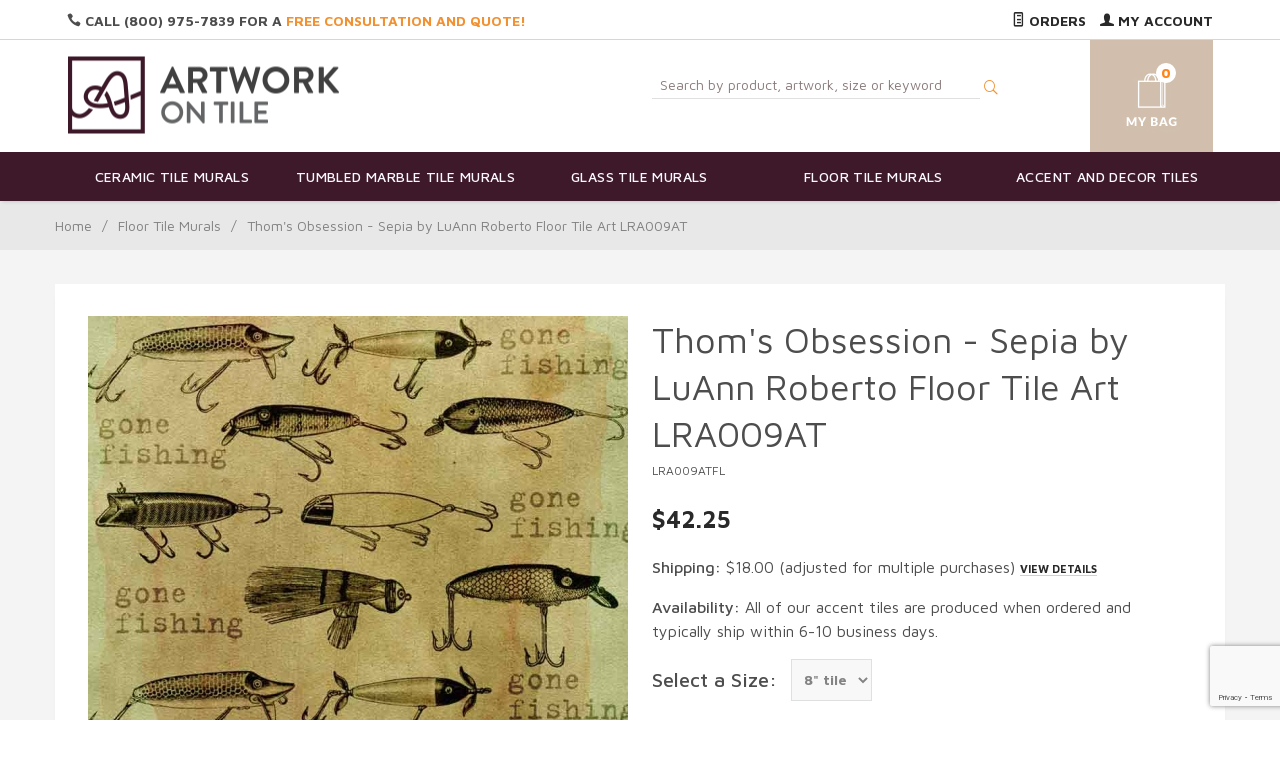

--- FILE ---
content_type: text/html
request_url: https://www.artworkontile.com/tiledesign/LRA009ATFL.html
body_size: 14471
content:
<!DOCTYPE html><html lang="en" class="no-js" xmlns:fb="https://ogp.me/ns/fb#"><head><title>Thom's Obsession - Sepia by LuAnn Roberto Floor Tile Art LRA009AT: Artwork On Tile - Fine Art Tile Murals and Accents</title><script type="text/javascript">
var json_url = "https:\/\/www.artworkontile.com\/json.mvc\u003F";
var json_nosessionurl = "https:\/\/www.artworkontile.com\/json.mvc\u003F";
var Store_Code = "AOT";
</script>
<script type="text/javascript" src="https://www.artworkontile.com/clientside.mvc?T=14dd7b09&amp;Filename=ajax.js" integrity="sha512-hBYAAq3Edaymi0ELd4oY1JQXKed1b6ng0Ix9vNMtHrWb3FO0tDeoQ95Y/KM5z3XmxcibnvbVujqgLQn/gKBRhA==" crossorigin="anonymous"></script>
<script type="text/javascript">
var MMThemeBreakpoints =
[
{
"code":	"mobile",
"name":	"Mobile",
"start":	{
"unit": "px",
"value": ""
}
,
"end":	{
"unit": "em",
"value": "39.999"
}
}
,{
"code":	"tablet",
"name":	"Tablet",
"start":	{
"unit": "px",
"value": ""
}
,
"end":	{
"unit": "em",
"value": "59.999"
}
}
];
</script>
<script type="text/javascript" src="https://www.artworkontile.com/clientside.mvc?T=14dd7b09&amp;Module_Code=paypalcp&amp;Filename=runtime.js" integrity="sha512-A6/Hrcz8/r8OYVd2LYO313hk0S6tB5l/XeeOIIsdTxBuJqhAXWVVYIyDEomW+X+c75UgL0HeRe1C+MA3wdZSUw==" crossorigin="anonymous" async defer></script>
<script src="https://www.paypal.com/sdk/js?client-id=AcCNNzIa9VV_d1q2jFf4pNN33IIecvECC34nYq0EJIGN9EonWCRQD5JkXT_EDm6rOSCvnRE9g6JOGZXc&amp;merchant-id=8U6FYSYSQ85TJ&amp;currency=USD&amp;components=buttons,messages&amp;enable-funding=venmo" data-partner-attribution-id="Miva_PCP"></script>
<script type="text/javascript" src="https://www.artworkontile.com/clientside.mvc?T=14dd7b09&amp;Filename=runtime_ui.js" integrity="sha512-ZIZBhU8Ftvfk9pHoUdkXEXY8RZppw5nTJnFsMqX+3ViPliSA/Y5WRa+eK3vIHZQfqf3R/SXEVS1DJTjmKgVOOw==" crossorigin="anonymous"></script>
<script type="text/javascript" src="https://www.artworkontile.com/clientside.mvc?T=14dd7b09&amp;Module_Code=cmp-cssui-searchfield&amp;Filename=runtime.js" integrity="sha512-GT3fQyjPOh3ZvhBeXjc3+okpwb4DpByCirgPrWz6TaihplxQROYh7ilw9bj4wu+hbLgToqAFQuw3SCRJjmGcGQ==" crossorigin="anonymous"></script>
<script type="text/javascript">
var MMSearchField_Search_URL_sep = "https:\/\/www.artworkontile.com\/SRCH.html\u003FSearch=";
(function( obj, eventType, fn )
{
if ( obj.addEventListener )
{
obj.addEventListener( eventType, fn, false );
}
else if ( obj.attachEvent )
{
obj.attachEvent( 'on' + eventType, fn );
}
})( window, 'mmsearchfield_override', function()
{
MMSearchField.prototype.onMenuAppendHeader = function(){return null;}MMSearchField.prototype.onMenuAppendItem = function( data ){var span;span = newElement( 'span', null, null, null );span.innerHTML = data;return span;}MMSearchField.prototype.onMenuAppendStoreSearch = function( search_value ){var item;item = newElement( 'div', { 'class': 'mm_searchfield_menuitem mm_searchfield_menuitem_storesearch' }, null, null );item.element_text = newTextNode( 'Search store for product "' + search_value + '"', item );return item;}MMSearchField.prototype.onFocus = function( e ) { ; };MMSearchField.prototype.onBlur = function( e ) { ; };
} );
</script>
<base href="https://www.artworkontile.com/" /><meta charset="utf-8" /><meta http-equiv="X-UA-Compatible" content="IE=edge" /><meta name="viewport" content="width=device-width, initial-scale=1" /><link rel="canonical" href="https://www.artworkontile.com/tiledesign/LRA009ATFL.html" /><meta name="description" content="Shop for �Thom's Obsession - Sepia� by LuAnn Roberto Fishing Art Floor Accent Tile. Great Selection and Prices! Perfect for a kitchen, shower, or interior space." />
<link href="themes/suivant/css/css.php" rel="stylesheet" /><link type="text/css" media="all" rel="stylesheet" href="css/00000001/mailchimp.css?T=daeaaafa" data-resource-group="css_list" data-resource-code="mailchimp" /><link href="https://fonts.googleapis.com/css?family=Maven+Pro:400,500,700,900|Playfair+Display:400,400italic,700italic" rel="stylesheet" data-norem /><script language="JavaScript">function clientdimensions_cookieIsSet( name ){var i, cookies, cookie_name, values;cookies = document.cookie.split( ';' );for ( i = 0; i < cookies.length; i++ ){values = cookies[ i ].split( '=' );if ( values.length ){cookie_name = values[ 0 ].replace( /^\s+|\s+$/g, '' );if ( name == cookie_name ){return true;}}}return false;}function clientdimensions_getWindowWidth(){if ( window.innerWidth )	return window.innerWidth;else if ( document.documentElement && document.documentElement.clientWidth )	return document.documentElement.clientWidth;else if ( document.body && document.body.clientWidth )	return document.body.clientWidth;}function clientdimensions_getWindowHeight(){if ( window.innerHeight )	return window.innerHeight;else if ( document.documentElement && document.documentElement.clientHeight )	return document.documentElement.clientHeight;else if ( document.body && document.body.clientHeight )	return document.body.clientHeight;}setTimeout( function(){var clientdimensions_reload;clientdimensions_reload = !clientdimensions_cookieIsSet( 'mm-clientdimensions-width' ) || !clientdimensions_cookieIsSet( 'mm-clientdimensions-height' );document.cookie = 'mm-clientdimensions-width=' + clientdimensions_getWindowWidth();document.cookie = 'mm-clientdimensions-height=' + clientdimensions_getWindowHeight();if ( clientdimensions_reload ){if ( window.stop ){window.stop();}location.reload( true );}window.onresize = function( event ){document.cookie = 'mm-clientdimensions-width=' + clientdimensions_getWindowWidth();document.cookie = 'mm-clientdimensions-height=' + clientdimensions_getWindowHeight();}}, 0 );</script><!--[if lt IE 9]><script src="themes/suivant/js/modernizr.js"></script><script src="themes/suivant/js/respond.min.js"></script><![endif]--><script src="//ajax.googleapis.com/ajax/libs/jquery/2.1.1/jquery.min.js"></script><script type="text/javascript" src="https://www.artworkontile.com/clientside.mvc?T=14dd7b09&Module_Code=mvga&amp;Filename=mvga.js"></script><meta name="google-site-verification" content="jH5aa6QxeORuOFMjQBwoFoliKpdsCN1LYjEblACbV0c" /><link type="text/css" media="all" rel="stylesheet" integrity="sha256-lWOXBr8vqpiy3pliCN1FmPIYkHdcr8Y0nc2BRMranrA= sha384-0K5gx4GPe3B0+RaqthenpKbJBAscHbhUuTd+ZmjJoHkRs98Ms3Pm2S4BvJqkmBdh sha512-wrhf+QxqNNvI+O73Y1XxplLd/Bt2GG2kDlyCGfeByKkupyZlAKZKAHXE2TM9/awtFar6eWl+W9hNO6Mz2QrA6Q==" crossorigin="anonymous" href="https://www.artworkontile.com/json.mvc?Store_Code=AOT&amp;Function=CSSResource_Output&amp;CSSResource_Code=mm-theme-styles&T=af4d43b5" data-resource-group="modules" data-resource-code="mm-theme-styles" /><script type="text/javascript" data-resource-group="modules" data-resource-code="recaptcha_v3">
(() =>
{
var script;
script	= document.createElement( 'script' );
script.src	= 'https://www.google.com/recaptcha/api.js?render=6LdMD9kpAAAAAExthQJvrCDUXxWRhAI-37PBy_Xl';
document.documentElement.appendChild( script );
} )();
document.addEventListener( 'DOMContentLoaded', () =>
{
var form, element, elements, form_lookup;
form_lookup = new Array();
elements = document.querySelectorAll( 'form input\u005Bname\u003D\"Action\"\u005D\u005Bvalue\u003D\"AUTH\"\u005D, form \u005Bname\u003D\"Action\"\u005D\u005Bvalue\u003D\"ORDR,SHIP,CTAX,AUTH\"\u005D' )
for ( element of elements )
{
if ( element instanceof HTMLFormElement )	form = element;
else if ( element.form instanceof HTMLFormElement )	form = element.form;
else
{
form = null;
while ( element )
{
if ( element instanceof HTMLFormElement )
{
form = element;
break;
}
element = element.parentNode;
}
}
if ( form && ( form_lookup.indexOf( form ) === -1 ) )
{
form_lookup.push( form );
new Miva_reCAPTCHAv3_FormSubmitListener( form, 'payment_authorization' );
}
}
elements = document.querySelectorAll( 'form input\u005Bname\u003D\"Action\"\u005D\u005Bvalue\u003D\"ICST\"\u005D' )
for ( element of elements )
{
if ( element instanceof HTMLFormElement )	form = element;
else if ( element.form instanceof HTMLFormElement )	form = element.form;
else
{
form = null;
while ( element )
{
if ( element instanceof HTMLFormElement )
{
form = element;
break;
}
element = element.parentNode;
}
}
if ( form && ( form_lookup.indexOf( form ) === -1 ) )
{
form_lookup.push( form );
new Miva_reCAPTCHAv3_FormSubmitListener( form, 'customer_account_create' );
}
}
elements = document.querySelectorAll( 'form input\u005Bname\u003D\"Action\"\u005D\u005Bvalue\u003D\"ICSQ\"\u005D, form input\u005Bname\u003D\"Action\"\u005D\u005Bvalue\u005E\u003D\"ICSQ,\"\u005D' )
for ( element of elements )
{
if ( element instanceof HTMLFormElement )	form = element;
else if ( element.form instanceof HTMLFormElement )	form = element.form;
else
{
form = null;
while ( element )
{
if ( element instanceof HTMLFormElement )
{
form = element;
break;
}
element = element.parentNode;
}
}
if ( form && ( form_lookup.indexOf( form ) === -1 ) )
{
form_lookup.push( form );
new Miva_reCAPTCHAv3_FormSubmitListener( form, 'customer_account_quick_create' );
}
}
elements = document.querySelectorAll( 'form input\u005Bname\u003D\"Action\"\u005D\u005Bvalue\u003D\"IAFL\"\u005D' )
for ( element of elements )
{
if ( element instanceof HTMLFormElement )	form = element;
else if ( element.form instanceof HTMLFormElement )	form = element.form;
else
{
form = null;
while ( element )
{
if ( element instanceof HTMLFormElement )
{
form = element;
break;
}
element = element.parentNode;
}
}
if ( form && ( form_lookup.indexOf( form ) === -1 ) )
{
form_lookup.push( form );
new Miva_reCAPTCHAv3_FormSubmitListener( form, 'affiliate_account_create' );
}
}
elements = document.querySelectorAll( 'form input\u005Bname\u003D\"Action\"\u005D\u005Bvalue\u003D\"EMPW\"\u005D' )
for ( element of elements )
{
if ( element instanceof HTMLFormElement )	form = element;
else if ( element.form instanceof HTMLFormElement )	form = element.form;
else
{
form = null;
while ( element )
{
if ( element instanceof HTMLFormElement )
{
form = element;
break;
}
element = element.parentNode;
}
}
if ( form && ( form_lookup.indexOf( form ) === -1 ) )
{
form_lookup.push( form );
new Miva_reCAPTCHAv3_FormSubmitListener( form, 'customer_forgot_password' );
}
}
elements = document.querySelectorAll( 'form input\u005Bname\u003D\"Action\"\u005D\u005Bvalue\u003D\"CSTR\"\u005D' )
for ( element of elements )
{
if ( element instanceof HTMLFormElement )	form = element;
else if ( element.form instanceof HTMLFormElement )	form = element.form;
else
{
form = null;
while ( element )
{
if ( element instanceof HTMLFormElement )
{
form = element;
break;
}
element = element.parentNode;
}
}
if ( form && ( form_lookup.indexOf( form ) === -1 ) )
{
form_lookup.push( form );
new Miva_reCAPTCHAv3_FormSubmitListener( form, 'customer_reset_password' );
}
}
elements = document.querySelectorAll( 'form input\u005Bname\u003D\"Action\u0027\u005D\u005Bvalue\u003D\"MMX_CONTACT_FORM_SUBMITTED\"\u005D' )
for ( element of elements )
{
if ( element instanceof HTMLFormElement )	form = element;
else if ( element.form instanceof HTMLFormElement )	form = element.form;
else
{
form = null;
while ( element )
{
if ( element instanceof HTMLFormElement )
{
form = element;
break;
}
element = element.parentNode;
}
}
if ( form && ( form_lookup.indexOf( form ) === -1 ) )
{
form_lookup.push( form );
new Miva_reCAPTCHAv3_FormSubmitListener( form, 'MMX_CONTACT_FORM_SUBMITTED' );
}
}
} );
class Miva_reCAPTCHAv3_FormSubmitListener
{
#form;
#submitting;
#event_submit;
#original_submit;
#recaptcha_action;
#event_fallback_submit;
constructor( form, recaptcha_action )
{
this.#form	= form;
this.#submitting	= false;
this.#original_submit	= form.submit;
this.#recaptcha_action	= recaptcha_action;
this.#event_fallback_submit	= () => { this.#form.submit(); };
this.#event_submit	= ( e ) =>
{
e.stopImmediatePropagation();
e.preventDefault();
//
// Trigger overwritten submit to build reCAPTCHAv3 response, where the original
// form submit will be restored in the callback and the "submit" listener removed.
//
this.#form.submit();
}
this.#form.submit	= () =>
{
if ( this.#submitting )
{
return;
}
this.#submitting = true;
Miva_reCAPTCHAv3_Submit( this.#recaptcha_action, ( token ) =>
{
var input_response;
this.#submitting	= false;
input_response	= document.createElement( 'input' );
input_response.type	= 'hidden';
input_response.name	= 'reCAPTCHAv3_Response';
input_response.value	= token;
this.#form.submit	= this.#original_submit;
this.#form.removeEventListener( 'submit', this.#event_submit, { capture: true } );
this.#form.appendChild( input_response );
if ( this.#form.requestSubmit )
{
this.#form.requestSubmit();
}
else
{
this.#form.addEventListener( 'submit', this.#event_fallback_submit );
this.#form.dispatchEvent( new Event( 'submit', { bubbles: true, cancelable: true } ) );
this.#form.removeEventListener( 'submit', this.#event_fallback_submit );
}
} );
};
this.#form.addEventListener( 'submit', this.#event_submit, { capture: true } );
}
}
function Miva_reCAPTCHAv3_Submit( recaptcha_action, callback )
{
try
{
grecaptcha.ready( () => {
try
{
grecaptcha.execute( '6LdMD9kpAAAAAExthQJvrCDUXxWRhAI-37PBy_Xl', { action: recaptcha_action } ).then( ( token ) => {
callback( token );
} );
}
catch ( e )
{
setTimeout( () => callback( 'recaptcha failed' ) );
}
} );
}
catch ( e )
{
setTimeout( () => callback( 'recaptcha failed' ) );
}
}
</script><script type="text/javascript" src="scripts/00000001/mailchimp.js?T=fa368f3d" data-resource-group="head_tag" data-resource-code="mailchimp"></script><script id="mcjs" data-resource-group="head_tag" data-resource-code="mailchimp_tracker">!function(c,h,i,m,p){m=c.createElement(h),p=c.getElementsByTagName(h)[0],m.async=1,m.src=i,p.parentNode.insertBefore(m,p)}(document,"script","https://chimpstatic.com/mcjs-connected/js/users/e91632aa02fd5dcd353027303/bc2e8f87ab7251c20371e15ab.js");</script><script type="text/javascript" src="https://www.artworkontile.com/clientside.mvc?T=14dd7b09&amp;Filename=runtime.js" integrity="sha512-EiU7WIxWkagpQnQdiP517qf12PSFAddgl4rw2GQi8wZOt6BLZjZIAiX4R53VP0ePnkTricjSB7Edt1Bef74vyg==" crossorigin="anonymous"></script><script type="text/javascript" src="https://www.artworkontile.com/clientside.mvc?T=14dd7b09&amp;Filename=MivaEvents.js" integrity="sha512-bmgSupmJLB7km5aCuKy2K7B8M09MkqICKWkc+0w/Oex2AJv3EIoOyNPx3f/zwF0PZTuNVaN9ZFTvRsCdiz9XRA==" crossorigin="anonymous"></script><script type="text/javascript" src="https://www.artworkontile.com/clientside.mvc?T=14dd7b09&amp;Filename=AttributeMachine.js" integrity="sha512-e2qSTe38L8wIQn4VVmCXg72J5IKMG11e3c1u423hqfBc6VT0zY/aG1c//K/UjMA6o0xmTAyxRmPOfEUlOFFddQ==" crossorigin="anonymous"></script><script>AttributeMachine.prototype.Generate_Discount = function (discount) {var discount_div;discount_div = document.createElement('div');discount_div.innerHTML = discount.descrip + ': ' + discount.formatted_discount;return discount_div;};AttributeMachine.prototype.Generate_Swatch = function (product_code, attribute, option) {var swatch = document.createElement('li'),wrap = document.createElement('span'),img = document.createElement('img');img.src = option.image;swatch.setAttribute('alt', option.prompt);swatch.setAttribute('title', option.prompt);swatch.setAttribute('data-code', option.code);swatch.setAttribute('data-color', option.prompt);swatch.appendChild(wrap);wrap.appendChild(img);return swatch;};AttributeMachine.prototype.Swatch_Click = function(input, attribute, option) {var i,swatchNameElement = document.getElementById('js-swatch-name');for (i = 0; i < input.select.options.length; i++) {if (input.select.options[i].value == option.code) {input.select.selectedIndex = i;};};if (attribute.inventory) {this.Attribute_Changed(input);};swatchNameElement.innerHTML = option.prompt;};</script><script type="text/javascript" src="https://www.artworkontile.com/clientside.mvc?T=14dd7b09&amp;Filename=ImageMachine.js" integrity="sha512-luSn6atUPOw8U8HPV927zNVkcbbDcvbAlaSh/MEWznSCrOzPC2iQVeXSwLabEEn43FBmR6lKN0jhsWKmJR4n1Q==" crossorigin="anonymous"></script><script>var gallery = [],thumbnailIndex = 0;ImageMachine.prototype.ImageMachine_Generate_Thumbnail = function (thumbnail_image, main_image, closeup_image, type_code) {var thumbnail,img;thumbnail = document.createElement('div');thumbnail.className = 'column one-third medium-one-fourth';thumbnail.setAttribute('data-index', thumbnailIndex++);if (typeof(thumbnail_image) == 'string' && thumbnail_image.length > 0) {img = document.createElement('img');img.src = thumbnail_image;thumbnail.appendChild(img);};if (typeof(closeup_image) == 'string' && closeup_image.length > 0) {gallery.push({src: closeup_image,title: 'Thom&#39;s Obsession - Sepia by LuAnn Roberto Floor Tile Art LRA009AT'});};return thumbnail;};</script><meta property="og:title" content="Thom's Obsession - Sepia by LuAnn Roberto Floor Tile Art LRA009AT" /><meta property="og:type" content="product" /><meta property="og:image" content="https://www.artworkontile.com/graphics/00000001/LRA009ATFLS.jpg" /><meta property="og:url" content="https://www.artworkontile.com/tiledesign/LRA009ATFL.html" /><meta property="og:site_name" content="Artwork On Tile - Fine Art Tile Murals and Accents" /><meta property="og:description" content="Check out the deal on Thom's Obsession - Sepia by LuAnn Roberto Floor Tile Art LRA009AT at Artwork On Tile - Fine Art Tile Murals and Accents" /></head><body id="js-PROD" class="boxed prod single-column LRA009ATFL"><!-- this is a comment --><!-- <p><b> Merry Christmas! Happy Holidays!</b></p> --><!-- <p><b>Orders placed on or before December 17th will be shipped on or before December 23rd. Orders placed after December 18th will be produced and shipped after we return on January 5th. Our office will be closed from December 24th through January 4th. Thank you! We hope you have a great holiday!</b></p> --><!--[if lt IE 9]> <p class="message closable message-info browsehappy align-center"><a href="#" class="close">&times;</a>You are using an <strong>outdated</strong> browser.<br />Please <a href="https://browsehappy.com/" target="_blank" rel="nofollow">upgrade your browser</a> to improve your experience.</p> <![endif]--><nav class="mobile-menu mobile-menu-left"><div class="row mobile-navigation-header"><a href="https://www.artworkontile.com/LOGN.html" rel="nofollow" class="column one-third align-center bg-gray charcoal"><span data-rt-icon="&#x61;"></span><small>ACCOUNT</small></a><a href="https://www.artworkontile.com/CTUS.html" rel="nofollow" class="column one-third align-center bg-gray charcoal"><span data-icon="&#xe090;"></span><small>CONTACT</small></a><a href="https://www.artworkontile.com/BASK.html" rel="nofollow" class="column one-third align-center cart-mobile-menu charcoal"><span data-rt-icon="&#x65;"></span><small>MY CART</small></a></div><form action="https://www.artworkontile.com/SRCH.html" method="post" class="row mobile-navigation-search"><input type="search" name="Search" placeholder="Search&hellip;" data-mm_searchfield="Yes" data-mm_searchfield_id="mobile_search_results" class="column four-fifths bg-transparent" value=""/><button class="button button-square column one-fifth bg-transparent"><span data-icon="&#x55;"></span></span></button><span class="headerSearchPreview" data-mm_searchfield_menu="Yes" data-mm_searchfield_id="mobile_search_results"></span></form><div id="js-mobile-navigation" class="mobile-navigation"></div></nav><!-- end mobile-navigation --><div id="js-site-overlay" class="site-overlay"></div><!-- end site-overlay --><div id="js-site-wrapper" class="site-wrapper"><header id="js-header" class="header clearfix"><div class="pre-header clearfix bg-charcoal"><nav class="row wrap"><ul class="align-center"><li class="pre-header--promo">
</li></ul></nav></div><div class="column all-hidden medium-all-shown whole top-header-links"><div class="row wrap"><div class="column half service-links uppercase align-left float-left"><div class="header-quote"><span data-icon="&#xe090;"></span> Call (800) 975-7839 for a <a href="/CTUS.html" title="Artwork On Tile - Fine Art Tile Murals and Accents - Free Consultation and Quote" class="free-quote"><span class="promo-text"> Free Consultation and Quote!</span></a></div></div><div class="column half service-links uppercase align-right float-right"><!--<p><b> We are due for a vacation! The last day to submit orders that will be produced before we leave is September 3rd, 2025. Any orders placed after this date will be produced when we return. Our office will be closed from September 15th until October 6th, 2025. Thank you!</b></p>--> <a href="https://www.artworkontile.com/ORHL.html"><span data-rt-icon="&#X68;"></span> Orders</a><a href="https://www.artworkontile.com/LOGN.html"><span data-rt-icon="&#X61;"></span> My Account</a></div></div></div><!-- end pre-header --><div id="js-main-header" class="row wrap main-header vertical-align-parent"><ul class="medium-all-hidden no-list mobile-main-header"><li class="column one-sixth toggle-slide-left mobile-menu-button"><span data-icon="&#x61;"></span></li><li class="column two-thirds"><a href="https://www.artworkontile.com/" title="Artwork On Tile - Fine Art Tile Murals and Accents" class="align-center" rel="nofollow"><img class="store-logo" src="themes/suivant/images/aot_logo.png" alt="Artwork On Tile - Fine Art Tile Murals and Backsplashes" title="Artwork On Tile - Fine Art Tile Murals and Backsplashes" /></a></li><li id="js-mobile-basket-button" class="column one-sixth nlp mobile-basket-button"><span data-rt-icon="&#x65;" class="white"><span class="notification white basket-count">0</span></span></li></ul><div class="column all-hidden medium-all-shown half align-center medium-align-left vertical-align"><a href="https://www.artworkontile.com/" title="Artwork On Tile - Fine Art Tile Murals and Accents"><img src="themes/suivant/images/aot_logo.png" alt="Artwork On Tile - Fine Art Tile Murals and Backsplashes" title="Artwork On Tile - Fine Art Tile Murals and Backsplashes" /></a></div><div class="column all-hidden medium-all-shown half header-srch-bask"><form method="post" action="https://www.artworkontile.com/SRCH.html" class="headerSearchForm"><input type="search" name="Search" placeholder="Search by product, artwork, size or keyword" data-mm_searchfield="Yes" data-mm_searchfield_id="desktop_search_results" id="l-Search" class="headerSearch" value=""/><button class="headerSearchBtn"><span data-rt-icon="j"></span></button><span class="headerSearchPreview" data-mm_searchfield_menu="Yes" data-mm_searchfield_id="desktop_search_results"></span></form><div class="mini-basket"><a href="https://www.artworkontile.com/BASK.html" rel="nofollow" id="js-mini-basket"><span data-rt-icon="" class="mini-bask-img" ><span id="js-mini-basket-count" class="notification bg-white orange basket-count">0</span></span></a></div></div> <div class="mini-basket mobile-mb"><a href="https://www.artworkontile.com/BASK.html" rel="nofollow" id="js-mini-basket"><span data-rt-icon="" class="mini-bask-img" ><span id="js-mini-basket-count" class="notification bg-white orange basket-count">0</span></span></a></div><div id="js-mini-basket-container" class="column whole small-half large-one-third mini-basket-container"><div class="row mini-basket-content" data-itemcount="0" data-subtotal=""><h3 class="column whole normal np"><span class="inline-block">Shopping Cart</span></h3><div class="breaker clear"></div><h5 class="column whole align-center">Your cart is currently empty.</h5></div><div class="row"><div class="column whole button button-square align-center bg-transparent" data-icon="&#x36;"></div></div></div></div><!-- end main-header --><nav id="js-navigation-bar" class="navigation-bar navigation_bar">
<div class="row all-hidden medium-all-shown large-all-hidden mobile-navigation-bar">
<div class="column one-eighth align-left toggle-slide-left"><span data-icon="&#x61;"> Shop</span></div>
<div id="js-open-global-search--tablet" class="column one-twelfth float-right open-global-search--tablet"><span data-rt-icon="&#x6a;"></span></div>
</div>
<ul id="js-navigation-set" class="navigation-set horizontal-mega-menu">
<li class="level-1">
<span><a href="https://www.artworkontile.com/tilemurals/Ceramic-Tile-Murals.html" target="_self">Ceramic Tile Murals</a></span>
<ul>
<li class="level-2">
<span><a href="https://www.artworkontile.com/tilemurals/Ceramic-Fruits-Vegetables.html" target="_self">Fruits and Vegetables</a></span>
</li>
<li class="level-2">
<span><a href="https://www.artworkontile.com/tilemurals/Ceramic-Flowers-Plants.html" target="_self">Flowers and Plants</a></span>
</li>
<li class="level-2">
<span><a href="https://www.artworkontile.com/tilemurals/Ceramic-Horses.html" target="_self">Horse Ceramic Tile Murals</a></span>
</li>
<li class="level-2">
<span><a href="https://www.artworkontile.com/tilemurals/Ceramic-Tuscan.html" target="_self">Tuscan Art</a></span>
</li>
<li class="level-2">
<span><a href="https://www.artworkontile.com/tilemurals/Ceramic-Western-Art.html" target="_self">Western Art</a></span>
</li>
</ul>
</li>
<li class="level-1">
<span><a href="https://www.artworkontile.com/tilemurals/Tumbled-Marble-Tile-Murals.html" target="_self">Tumbled Marble Tile Murals</a></span>
<ul>
<li class="level-2">
<span><a href="https://www.artworkontile.com/tilemurals/Tumbled-Fruits-Vegetables.html" target="_self">Fruits and Vegetables</a></span>
</li>
<li class="level-2">
<span><a href="https://www.artworkontile.com/tilemurals/Tumbled-Flowers-Plants.html" target="_self">Flowers and Plants</a></span>
</li>
<li class="level-2">
<span><a href="https://www.artworkontile.com/tilemurals/Tumbled-Horses.html" target="_self">Horse Tumbled Marble Tile Murals</a></span>
</li>
<li class="level-2">
<span><a href="https://www.artworkontile.com/tilemurals/Tumbled-Tuscan.html" target="_self">Tuscan Art</a></span>
</li>
<li class="level-2">
<span><a href="https://www.artworkontile.com/tilemurals/Tumbled-Western-Art.html" target="_self">Western Art</a></span>
</li>
</ul>
</li>
<li class="level-1">
<span><a href="https://www.artworkontile.com/tilemurals/Glass-Tile-Murals.html" target="_self">Glass Tile Murals</a></span>
<ul>
<li class="level-2">
<span><a href="https://www.artworkontile.com/tilemurals/Glass-Fruits-Vegetables.html" target="_self">Fruits and Vegetables</a></span>
</li>
<li class="level-2">
<span><a href="https://www.artworkontile.com/tilemurals/Glass-Flowers-Plants.html" target="_self">Flowers and Plants</a></span>
</li>
<li class="level-2">
<span><a href="https://www.artworkontile.com/tilemurals/Glass-Tile-Murals.html" target="_self">Horse Glass Tile Murals</a></span>
</li>
<li class="level-2">
<span><a href="https://www.artworkontile.com/tilemurals/Glass-Tuscan.html" target="_self">Tuscan Art</a></span>
</li>
<li class="level-2">
<span><a href="https://www.artworkontile.com/tilemurals/Glass-Western.html" target="_self">Western Art</a></span>
</li>
</ul>
</li>
<li class="level-1">
<span><a href="https://www.artworkontile.com/tilemurals/Floor-Tile-Murals.html" target="_self">Floor Tile Murals</a></span>
<ul>
<li class="level-2">
<span><a href="https://www.artworkontile.com/tilemurals/Floor-Fruits-Vegetables.html" target="_self">Fruits and Vegetables</a></span>
</li>
<li class="level-2">
<span><a href="https://www.artworkontile.com/tilemurals/Floor-Flowers-Plants.html" target="_self">Flowers and Plants</a></span>
</li>
<li class="level-2">
<span><a href="https://www.artworkontile.com/tilemurals/Floor-Horses.html" target="_self">Horse Floor Tile Murals</a></span>
</li>
<li class="level-2">
<span><a href="https://www.artworkontile.com/tilemurals/Floor-Tuscan.html" target="_self">Tuscan Art</a></span>
</li>
<li class="level-2">
<span><a href="https://www.artworkontile.com/tilemurals/Floor-Western-Art.html" target="_self">Western Art</a></span>
</li>
</ul>
</li>
<li class="level-1">
<span><a href="https://www.artworkontile.com/tilemurals/Accent-and-Decor-Tiles.html" target="_self">Accent and Decor Tiles</a></span>
<ul>
<li class="level-2">
<span><a href="https://www.artworkontile.com/tilemurals/Accent-Fruit-and-Vegetables.html" target="_self">Fruits and Vegetables</a></span>
</li>
<li class="level-2">
<span><a href="https://www.artworkontile.com/tilemurals/Accent-Flowers-and-Plants.html" target="_self">Flowers and Plants</a></span>
</li>
<li class="level-2">
<span><a href="https://www.artworkontile.com/tilemurals/Accent-Horse-Equine.html" target="_self">Horse Accent and Decor Tile</a></span>
</li>
<li class="level-2">
<span><a href="https://www.artworkontile.com/tilemurals/Accent-Tuscan.html" target="_self">Tuscan Art</a></span>
</li>
<li class="level-2">
<span><a href="https://www.artworkontile.com/tilemurals/Accent-Western.html" target="_self">Western Art</a></span>
</li>
</ul>
</li>
</ul>
<div class="row wrap">
<form action="https://www.artworkontile.com/SRCH.html" method="post" id="js-global-search" class="column whole large-half bg-white nrp global-search hide">
<input type="search" name="Search" value="" placeholder="Search&hellip;" class="bg-transparent nb input-large-font" />
<button type="submit" class="button button-square bg-transparent nb np button-large-font" data-rt-icon="&#x64;"></button>
</form>
</div>
</nav><!-- end navigation-bar --></header><!-- end header --><main><div class="row breadcrumbs"><nav class="column whole wrap float-none large-np"><ul><li><a href="https://www.artworkontile.com/SFNT.html" title="Home" class="breadcrumb-home">Home</a><span class="breadcrumb-border">&#47;</span></li><li><a href="https://www.artworkontile.com/tilemurals/Floor-Tile-Murals.html" title="Floor Tile Murals">Floor Tile Murals</a><span class="breadcrumb-border">&#47;</span></li><li><span class="current-item">Thom's Obsession - Sepia by LuAnn Roberto Floor Tile Art LRA009AT</span></li></ul></nav></div><!-- end breadcrumbs --><div class="wrap"><div class="row"><div class="breaker"></div><div class="column-right column whole push-none large-three-fourths large-push-one-fourth x-large-four-fifths x-large-push-one-fifth large-nrp"><div class="main-content">	<div class="row hdft-header"><script>MivaEvents.SubscribeToEvent('variant_changed', function (product_data) {var variantID = 'variant-' + product_data.variant_id;$('#sh-num').css('display', 'none');$('.variant-thing').css('display', 'none');$('#' + variantID).css('display', 'inline-block');});</script></div><div class="row prod-ctgy-hdft-header"></div><div class="row bg-white bottom-shadow product-information"><div class="column whole medium-all-hidden"><h1 class="nm"><span class="normal">Thom's Obsession - Sepia by LuAnn Roberto Floor Tile Art LRA009AT</span></h1><small>LRA009ATFL</small><div class="breaker"></div><div id="js-price-value" class="h3 charcoal nm" data-base-price="42.25">$42.25</div><div id="js-product-discounts"></div><br><p><span class="prod-info-label">Shipping:</span> <span id="variant-15961" style="display: none;" class="variant-thing">$18.00</span><span id="sh-num">$18.00</span></b>(adjusted for multiple purchases) <a class="popup-modal" href="#prod-shipinfo">View Details</a></p><div class="prod-info-custom"><p><span class="prod-info-label">Availability:</span> All of our accent tiles are produced when ordered and typically ship within 6-10 business days.</p></div></div><meta property="og:image" content="//www.artworkontile.com/graphics/00000001/LRA009ATFLS.jpg"/><div class="column whole medium-half product-information--images"><span class="flag flag--"><span data-icon="&#x54;" id="js-main-image-zoom" class="main-image" data-index="0"><img src="graphics/en-US/cssui/blank.gif" alt="Thom's Obsession - Sepia by LuAnn Roberto Floor Tile Art LRA009AT" title="Thom's Obsession - Sepia by LuAnn Roberto Floor Tile Art LRA009AT" id="js-main-image" data-image="graphics/00000001/LRA009ATFLS.jpg" /></span></span><div class="row thumbnail-wrapper"><div id="js-thumbnails" class="column whole large-four-fifths np thumbnails"></div></div><script type="text/javascript">var image_data21244 = [
{
"type_code":	"main",
"image_data":
[
"graphics\/00000001\/LRA009ATFLS_540x540.jpg",
"",
"graphics\/00000001\/LRA009ATFLS.jpg"
]
}
]
var im21244 = new ImageMachine( 'LRA009ATFL', 15961, 'js-main-image', 'js-thumbnails', 'js-closeup-container', 'js-closeup-image', 'js-closeup-close', '', 'B', 540, 705, 1, 'B', 1000, 1300, 1, 100, 130, 1, '' );
im21244.oninitialize( image_data21244 );
</script><div class="clearfix breaker"></div><div class="column whole np product-information--description pdesktop"><h4 class="nm uppercase">Description</h4><hr noshade /><p>Artwork titled "Thom's Obsession - Sepia" by LuAnn Roberto.</p>

<p>This beautiful art floor accent tile will create a stunning focal point in any room of your home! Each of our accent tiles are individually handcrafted and made to order. In the event of breakage during shipment, a replacement tile will be promptly shipped at no cost. Any commercially available adhesive for ceramic tile can be used. An unsanded grout is required.  Tiles can be cleaned with any household non-abrasive cleaner and materials.</p> 

<p>Our accent tiles may also be framed and hung as other artwork, used as home decor pieces by displaying with an easel or plate hanger, or used as a trivet or coaster by adding feet or felt to the bottom of tile. </p>

<p>View all items using this artwork - <a href=http://store.artworkontile.com/merchant.mvc?Screen=SRCH&Store_Code=AOT&search=LRA009&productsperpage=12> "Thom's Obsession - Sepia" by LuAnn Roberto</a>. </p>

<p>Tagged as fishing, lures, lodge art   </p>
</div><p style="text-align:left"><b>International Shoppers:</b>Thank you for your interest in our products. Unfortunately, we're not able to process your order on this site. We ask International Shoppers to please visit our <a href=https://www.ebay.com/str/artworkontile><u>eBay Store</u></a> where we ARE able to process your order! Thank you!</p><!-- end product-information--description --></div><!-- end product-information--images --><div class="column whole medium-half product-information--purchase"><div id="js-processing-purchase" class="processing-purchase"><img src="themes/suivant/images/img_ajax_processing.gif" alt="Processing..." title="Processing..." /></div><div id="js-purchase-message" class="message message-warning purchase-message"></div><form method="post" action="https://www.artworkontile.com/BASK.html" name="add" id="js-purchase-product" class="inline-labeling"><input type="hidden" name="Old_Screen" value="PROD" /><input type="hidden" name="Old_Search" value="" /><input type="hidden" name="Action" value="ADPR" /><input type="hidden" name="Product_Code" value="LRA009ATFL" /><input type="hidden" name="Category_Code" value="Floor-Tile-Murals" /><input type="hidden" name="Offset" value="" /><input type="hidden" name="AllOffset" value="" /><input type="hidden" name="CatListingOffset" value="" /><input type="hidden" name="RelatedOffset" value="" /><input type="hidden" name="SearchOffset" value="" /><div class="row"><div id="js-product-attributes" class="column whole product-attributes"><input type="hidden" name="Product_Attributes[1]:code" value="Size" data-attribute-type="select" /><div class="form-row"><label for="l-size" title="Select a Size:" class="medium">Select a Size:</label><select name="Product_Attributes[1]:value" id="l-size" class="input-medium" data-attribute="Size"><option value="8x8" data-option-price="0" data-regular-price="">8&quot; tile</option><option value="12x12" data-option-price="52.75" data-regular-price="">12&quot; tile&nbsp; $95.00</option></select></div><input type="hidden" name="Product_Attribute_Count" value="1" id="js-product-attribute-count" /></div></div><div class="row corners add-to-cart-wrap bg-silver"><div class="column whole small-half medium-whole large-two-fifths x-large-three-tenths"><div class="row quantity-wrap align-center"><div class="column whole np"><span id="js-decrease-quantity" class="bg-gray decrease-quantity" unselectable="on" data-rt-icon="&#x67;"></span><input type="tel" name="Quantity" value="1" id="l-quantity" class="align-center" /><span id="js-increase-quantity" class="bg-gray increase-quantity" unselectable="on" data-rt-icon="&#x69;"></span></div></div><div class="row align-center"><div class="column whole np"><span data-mmnodisable="true"><span onClick="document.forms.add.action = 'https:\/\/www.artworkontile.com\/WISH.html'; document.forms.add.elements.Action.value = 'ATWL';" class="small" data-icon="&#xe089;"><input type="submit" value="Add To Wish List" class="button bg-transparent charcoal nb np" /></span></span></div></div></div><div class="column whole small-half medium-whole large-three-fifths x-large-seven-tenths"><div class="breaker small-all-hidden medium-all-shown large-all-hidden"></div><span onclick="document.forms.add.action = 'https:\/\/www.artworkontile.com\/BASK.html'; document.forms.add.elements.Action.value = 'ADPR';"><input type="submit" value="Add to Cart" id="js-add-to-cart" class="button button-block button-square uppercase add-to-cart bold" /></span></div></div></form><div class="row"><div class="column whole social-sharing"><span class='st_facebook_large' displayText='Facebook'></span><span class='st_twitter_large' displayText='Tweet'></span><span class='st_googleplus_large' displayText='Google +'></span><span class='st_pinterest_large' displayText='Pinterest'></span><span class='st_email_large' displayText='Email'></span><span class='st_sharethis_large' displayText='ShareThis'></span> </div><div class="breaker"></div> <div class="column whole np product-information--features"><h4 class="nm uppercase">Features</h4><hr noshade /><ul><li>Accent Tile on Ceramic Floor Tile w/Matte Finish</li><li>Perfectly suitable for any floor, countertop, or other light traffic space in your home or office.</li><li>Individually handcrafted and made with highest quality materials and craftsmanship</li><li>Fusion Imaging Process imbeds artwork into tile finish; waterproof, fade resistant</li></ul> </div><!-- end product-information--features --><div class="clearfix breaker"></div><div class="column whole np product-information--description pmobile"><h4 class="nm uppercase">Description</h4><hr noshade /><p>Artwork titled "Thom's Obsession - Sepia" by LuAnn Roberto.</p>

<p>This beautiful art floor accent tile will create a stunning focal point in any room of your home! Each of our accent tiles are individually handcrafted and made to order. In the event of breakage during shipment, a replacement tile will be promptly shipped at no cost. Any commercially available adhesive for ceramic tile can be used. An unsanded grout is required.  Tiles can be cleaned with any household non-abrasive cleaner and materials.</p> 

<p>Our accent tiles may also be framed and hung as other artwork, used as home decor pieces by displaying with an easel or plate hanger, or used as a trivet or coaster by adding feet or felt to the bottom of tile. </p>

<p>View all items using this artwork - <a href=http://store.artworkontile.com/merchant.mvc?Screen=SRCH&Store_Code=AOT&search=LRA009&productsperpage=12> "Thom's Obsession - Sepia" by LuAnn Roberto</a>. </p>

<p>Tagged as fishing, lures, lodge art   </p>
</div></div><!-- end product-information--purchase --><div class="breaker clear"></div></div><!-- end product-information --><script type="text/javascript">window.am21244 = new AttributeMachine(
{
"product_code":	"LRA009ATFL",
"dependency_resolution":	"first",
"inventory_element_id":	"js-inventory-message",
"inv_long":	true,
"price_element_id":	"js-price-value",
"additional_price_element_id":	"js-additional-price",
"weight_element_id":	"",
"discount_element_id":	"js-product-discounts",
"price":	"sale",
"additionalprice":	"base",
"displaydiscounts":	false,
"swatch_element_id":	"js-swatches",
"invalid_msg":	"Please select a valid combination of attributes.",
"missing_text_msg":	"\u003Cbr\u003EA value must be entered for \u003Cb\u003E\u0025attribute_prompt\u0025\u003C\/b\u003E.",
"missing_radio_msg":	"\u003Cbr\u003EAn option must be selected for \u003Cb\u003E\u0025attribute_prompt\u0025\u003C\/b\u003E."
} );
window.amAttributes21244 = {
"success":	1,
"data":
[
{
"id":	3291,
"code":	"Size",
"product_id":	21244,
"default_id":	0,
"disp_order":	3291,
"type":	"select",
"prompt":	"Select a Size",
"price":	0,
"formatted_price":	"$0.00",
"weight":	0,
"formatted_weight":	"0.00 pounds",
"required":	1,
"inventory":	1,
"image":	""
,"options":
[
{
"id":	11937,
"product_id":	21244,
"attr_id":	3291,
"disp_order":	12038,
"code":	"8x8",
"prompt":	"8\" tile",
"price":	0,
"formatted_price": "$0.00",
"weight":	0,
"formatted_weight":	"0.00 pounds",
"image":	""
}
,{
"id":	11938,
"product_id":	21244,
"attr_id":	3291,
"disp_order":	12039,
"code":	"12x12",
"prompt":	"12\" tile",
"price":	52.75,
"formatted_price": "$52.75",
"weight":	0,
"formatted_weight":	"0.00 pounds",
"image":	""
}
]
}
]
}
;
window.amPossible21244 = {
"success":	1,
"data":
{
"variant":
{
"variant_id":	15961,
"inv_active":	false,
"inv_available":	0,
"inv_instock":	0,
"inv_level":	"",
"inv_long":	"",
"inv_short":	""
},
"have_price":	true,
"retail":	42.25,
"formatted_retail":	"$42.25",
"base_price":	42.25,
"formatted_base_price":	"$42.25",
"price":	42.25,
"formatted_price":	"$42.25",
"weight":	0,
"formatted_weight":	"0.00 pounds",
"padded_weight":	"0.00",
"attributes":
[
{
"id":	3291,
"attmpat_id":	0,
"selected_id":	11937,
"options":
[
11937
]
}
]
}
}
;
window.am21244.Initialize( window.amAttributes21244, window.amPossible21244 );
</script><script>if (typeof am21244 !== 'undefined') {var attrMachCall = am21244;};</script><div class="row prod-ctgy-hdft-footer"></div><div class="row hdft-footer"><div id="prod-shipinfo" class="white-popup-block mfp-hide"><h3>Shipping and Handling</h3><button title="Close (Esc)" type="button" class="mfp-close">x</button><p><!-- update the text below -->A $35 charge is added to orders that are shipped outside the continental US - Alaska, Hawaii, Puerto Rico, US Virgin Islands</p></div></div></div></div><!-- end column-right --><div class="column-left column hide large-show large-one-fourth large-pull-three-fourths x-large-one-fifth x-large-pull-four-fifths nlp"><nav class="bottom-shadow category-tree"><h5 class="uppercase">Categories</h5><ul><li class="level-1"><a href="https://www.artworkontile.com/tilemurals/New-Releases.html" title="New Releases">New Releases</a></li><li class="level-1"><a href="https://www.artworkontile.com/tilemurals/Featured-Designs.html" title="Featured Designs">Featured Designs</a></li><li class="level-1"><a href="https://www.artworkontile.com/tilemurals/Accent-and-Decor-Tiles.html" title="Accent and Decor Tiles">Accent and Decor Tiles</a></li><li class="level-1"><a href="https://www.artworkontile.com/tilemurals/Ceramic-Tile-Murals.html" title="Ceramic Tile Murals">Ceramic Tile Murals</a></li><li class="level-1"><a href="https://www.artworkontile.com/tilemurals/Floor-Tile-Murals.html" title="Floor Tile Murals"><strong>Floor Tile Murals</strong></a></li><li class="level-2"><a href="https://www.artworkontile.com/tilemurals/Floor-Animals.html" title="Animals">Animals</a></li><li class="level-2"><a href="https://www.artworkontile.com/tilemurals/Floor-Birds.html" title="Birds">Birds</a></li><li class="level-2"><a href="https://www.artworkontile.com/tilemurals/Floor-Butterflies.html" title="Butterflies">Butterflies</a></li><li class="level-2"><a href="https://www.artworkontile.com/tilemurals/Floor-Cafes.html" title="Cafe Designs">Cafe Designs</a></li><li class="level-2"><a href="https://www.artworkontile.com/tilemurals/Floor-Cats-Dogs.html" title="Cats &amp; Dogs">Cats &amp; Dogs</a></li><li class="level-2"><a href="https://www.artworkontile.com/tilemurals/Floor-Chefs.html" title="Chefs">Chefs</a></li><li class="level-2"><a href="https://www.artworkontile.com/tilemurals/Floor-Children-Themes.html" title="Children Themes">Children Themes</a></li><li class="level-2"><a href="https://www.artworkontile.com/tilemurals/Floor-Coffee.html" title="Coffee &amp; Tea">Coffee &amp; Tea</a></li><li class="level-2"><a href="https://www.artworkontile.com/tilemurals/Floor-Courtyard.html" title="Courtyards">Courtyards</a></li><li class="level-2"><a href="https://www.artworkontile.com/tilemurals/Floor-Fantasy.html" title="Fantasy">Fantasy</a></li><li class="level-2"><a href="https://www.artworkontile.com/tilemurals/Floor-Flowers-Plants.html" title="Flowers &amp; Plants">Flowers &amp; Plants</a></li><li class="level-2"><a href="https://www.artworkontile.com/tilemurals/Floor-Fruits-Vegetables.html" title="Fruits &amp; Vegetables">Fruits &amp; Vegetables</a></li><li class="level-2"><a href="https://www.artworkontile.com/tilemurals/Floor-Golf.html" title="Golf">Golf</a></li><li class="level-2"><a href="https://www.artworkontile.com/tilemurals/Floor-Horses.html" title="Horses &amp; Equine">Horses &amp; Equine</a></li><li class="level-2"><a href="https://www.artworkontile.com/tilemurals/Floor-KitchenThemed.html" title="Kitchen Themed">Kitchen Themed</a></li><li class="level-2"><a href="https://www.artworkontile.com/tilemurals/Floor-Label-Art.html" title="Label Art">Label Art</a></li><li class="level-2"><a href="https://www.artworkontile.com/tilemurals/Floor-Landmarks-and-Locations.html" title="Landmarks &amp; Locations">Landmarks &amp; Locations</a></li><li class="level-2"><a href="https://www.artworkontile.com/tilemurals/Floor-Landscapes.html" title="Landscapes">Landscapes</a></li><li class="level-2"><a href="https://www.artworkontile.com/tilemurals/Floor-Lighthouses.html" title="Lighthouses">Lighthouses</a></li><li class="level-2"><a href="https://www.artworkontile.com/tilemurals/Floor-Lodge+Art.html" title="Lodge Art">Lodge Art</a></li><li class="level-2"><a href="https://www.artworkontile.com/tilemurals/Floor-Mediterranean.html" title="Mediterranean">Mediterranean</a></li><li class="level-2"><a href="https://www.artworkontile.com/tilemurals/Floor-Native-American.html" title="Native American">Native American</a></li><li class="level-2"><a href="https://www.artworkontile.com/tilemurals/Floor-Nautical.html" title="Nautical">Nautical</a></li><li class="level-2"><a href="https://www.artworkontile.com/tilemurals/Floor-Oriental.html" title="Oriental">Oriental</a></li><li class="level-2"><a href="https://www.artworkontile.com/tilemurals/Floor-Patterns.html" title="Patterns">Patterns</a></li><li class="level-2"><a href="https://www.artworkontile.com/tilemurals/Floor-Religious.html" title="Religious">Religious</a></li><li class="level-2"><a href="https://www.artworkontile.com/tilemurals/Floor-Roosters.html" title="Roosters &amp; Chickens">Roosters &amp; Chickens</a></li><li class="level-2"><a href="https://www.artworkontile.com/tilemurals/Floor-Sea+Life.html" title="Sea Life">Sea Life</a></li><li class="level-2"><a href="https://www.artworkontile.com/tilemurals/Floor-Seascapes.html" title="Seascapes">Seascapes</a></li><li class="level-2"><a href="https://www.artworkontile.com/tilemurals/Floor-Southwest.html" title="Southwest">Southwest</a></li><li class="level-2"><a href="https://www.artworkontile.com/tilemurals/Floor-Tropical.html" title="Tropical">Tropical</a></li><li class="level-2"><a href="https://www.artworkontile.com/tilemurals/Floor-Tuscan.html" title="Tuscan">Tuscan</a></li><li class="level-2"><a href="https://www.artworkontile.com/tilemurals/Floor-Vineyard.html" title="Vineyard">Vineyard</a></li><li class="level-2"><a href="https://www.artworkontile.com/tilemurals/Floor-Waterfalls.html" title="Waterfalls">Waterfalls</a></li><li class="level-2"><a href="https://www.artworkontile.com/tilemurals/Floor-Western-Art.html" title="Western Art">Western Art</a></li><li class="level-2"><a href="https://www.artworkontile.com/tilemurals/Floor-Wine-Grapes.html" title="Wine &amp; Grapes">Wine &amp; Grapes</a></li><li class="level-1"><a href="https://www.artworkontile.com/tilemurals/Glass-Tile-Murals.html" title="Glass Tile Murals">Glass Tile Murals</a></li><li class="level-1"><a href="https://www.artworkontile.com/tilemurals/Tumbled-Marble-Tile-Murals.html" title="Tumbled Stone Murals">Tumbled Stone Murals</a></li><li class="level-1"><a href="https://www.artworkontile.com/tilemurals/Old-World-Masters.html" title="Old World Masters">Old World Masters</a></li><li class="level-1"><a href="https://www.artworkontile.com/tilemurals/Our-Signature-Artists.html" title="Our Signature Artists">Our Signature Artists</a></li><li class="level-1"><a href="https://www.artworkontile.com/tilemurals/Tile-Samples.html" title="Tile Samples">Tile Samples</a></li><li class="level-1"><a href="https://www.artworkontile.com/tilemurals/Mugs.html" title="Mugs">Mugs</a></li></ul></nav><!-- end category-tree --></div><!-- end column-left --></div><!-- end main --><div class="bottom-wrap"></div><!-- end bottom-wrap --></div><!-- end wrap --></main><!-- end main --></div><!-- end site-wrapper --><footer class="footer"><div class="row wrap"><div class="hide large-show column one-fourth"><h5>Our Story</h5><div id="footer_about_us" class="readytheme-contentsection">
<p>Founded in 2003 with the goal of producing unique and beautiful artwork on tile. Tens of thousands of installations worldwide!</p>
</div>
<div class="footer-news"><h5>Newsletter Signup</h5><div class="mailchimp-custom-footer"><div class="input-container"><input class="mailchimp_email mailchimp_email_footer footer_mailchimp_email" data-mailchimp-identifier="global-mailchimp-email" type="text" name="Email_Address" placeholder="Enter Your Email Here" /><button class="mailchimp_button_signup mailchimp_button_signup_footer" type="button" title="Sign Up" data-icon="&#xe010;" onclick="MailChimp_NewsLetter_Signup_Submit( 'global-mailchimp' );" </button></div><div class="mailchimp_message" data-mailchimp-identifier="global-mailchimp-message"></div></div></div><div class="footer-trust"><!-- GeoTrust QuickSSL [tm] Smart Icon tag. Do not edit. --><script language="javascript" type="text/javascript" src="//smarticon.geotrust.com/si.js"></script><!-- end GeoTrust Smart Icon tag --></div></div><div class="hide medium-show column one-fourth"><h5>Categories</h5><ul class="navigation-set single-navigation-column">
<li><a href="https://www.artworkontile.com/tilemurals/Ceramic-Tile-Murals.html" target="_self">Ceramic Tile Murals</a></li>
<li><a href="https://www.artworkontile.com/tilemurals/Tumbled-Marble-Tile-Murals.html" target="_self">Tumbled Marble Tile Murals</a></li>
<li><a href="https://www.artworkontile.com/tilemurals/Glass-Tile-Murals.html" target="_self">Glass Tile Murals</a></li>
<li><a href="https://www.artworkontile.com/tilemurals/Floor-Tile-Murals.html" target="_self">Floor Tile Murals</a></li>
<li><a href="https://www.artworkontile.com/tilemurals/Accent-and-Decor-Tiles.html" target="_self">Accent and Decor Tiles</a></li>
<li><a href="https://www.artworkontile.com/tilemurals/Our-Signature-Artists.html" target="_blank">Our Signature Artists</a></li>
</ul>
</div><div class="hide medium-show column one-fourth"><h5>Helpful Links</h5><div id="js-footer-links"><ul class="navigation-set single-navigation-column">
<li><a href="https://www.artworkontile.com/ABUS.html" target="_self">About Us</a></li>
<li><a href="https://www.artworkontile.com/PRPO.html" target="_self">Privacy Policy</a></li>
<li><a href="https://www.artworkontile.com/SARP.html" target="_self">Shipping and Return Policy</a></li>
<li><a href="https://www.artworkontile.com/FAQS.html" target="_self">Frequently Asked Questions</a></li>
<li><a href="https://www.artworkontile.com/portfolio.html" target="_self">Portfolio</a></li>
<li><a href="https://www.artworkontile.com/commonSizes.html" target="_self">Common Sizes</a></li>
<li><a href="https://www.artworkontile.com/testimonials.html" target="_self">Testimonials</a></li>
<li><a href="https://www.artworkontile.com/CTUS.html" target="_self">Contact Us</a></li>
</ul></div></div><div class="column whole medium-half large-one-fourth"><h5 class="hide medium-show">Contact</h5><ul class="hide medium-show no-list footer-contact"><!-- removing address from footer <li data-rt-icon="&#x62;">23 Holland Drive Castle Hayne, North Carolina 28429</li> --><li data-icon="&#xe090;">(800) 975-7839</li><li data-rt-icon="&#x66;"><a href="https://www.artworkontile.com/CTUS.html" rel="nofollow">Email Us</a></li></ul><h5>Connect With Us</h5><div class="footer-social"><a href="https://www.facebook.com/ArtworkOnTile/" title="Facebook" target="_blank" data-icon="&#xe093;"></a><a href="https://www.pinterest.com/artworkontile/" title="Pinterest" target="_blank" data-icon="&#xe095;"></a><a href="https://www.houzz.com/pro/artwork1/artwork-on-tile" class="houzz-link"><img src="/themes/suivant/images/icons/houzz-badge.png" alt="Remodeling and Home Design" border="0" class="houzz-img"/></a></div><div></div></div></footer><!-- end footer --><div class="disclaimers"><div class="row wrap"><!-- <p class="column whole nm">Copyright &copy; Artwork on Tile 2026 " target="_blank" rel="nofollow"> <img class="ccards-footer" src="themes/suivant/images/ccard-footer.png" alt="Artwork On Tile - Accepted Credit Cards"/><p> --><p class="column whole nm">Copyright &copy; Artwork on Tile 2026 <target="_blank" rel="nofollow"> <img class="ccards-footer" src="themes/suivant/images/ccard-footer.png" alt="Artwork On Tile - Accepted Credit Cards"/><p>	</div></div><!-- end disclaimers --><footer class="mobile-footer row medium-all-hidden"><div class="column one-fourth align-center"><a href="https://www.artworkontile.com/"><span data-icon="&#xe074;"></span><small>HOME</small></a></div><div class="column one-fourth align-center toggle-slide-left"><span data-icon="&#x61;"></span><small>SHOP</small></div><div class="column one-fourth align-center"><a href="https://www.artworkontile.com/BASK.html" id="js-mobile-footer-basket"><span data-icon="&#xe07a;"></span><small>CART</small></a></div><div class="column one-fourth align-center toggle-slide-bottom"><span data-icon="&#xe060;"></span><small>LINKS</small></div></footer><!-- end mobile-footer --><nav id="js-mobile-footer-links" class="mobile-menu mobile-menu-bottom mobile-footer-links medium-hide"><div class="mobile-menu-header">LINKS<a href="" class="silver close-mobile-menu">&times;</a></div><ul class="navigation-set single-navigation-column">
<li><a href="https://www.artworkontile.com/ABUS.html" target="_self">About Us</a></li>
<li><a href="https://www.artworkontile.com/PRPO.html" target="_self">Privacy Policy</a></li>
<li><a href="https://www.artworkontile.com/SARP.html" target="_self">Shipping and Return Policy</a></li>
<li><a href="https://www.artworkontile.com/FAQS.html" target="_self">Frequently Asked Questions</a></li>
<li><a href="https://www.artworkontile.com/portfolio.html" target="_self">Portfolio</a></li>
<li><a href="https://www.artworkontile.com/commonSizes.html" target="_self">Common Sizes</a></li>
<li><a href="https://www.artworkontile.com/testimonials.html" target="_self">Testimonials</a></li>
<li><a href="https://www.artworkontile.com/CTUS.html" target="_self">Contact Us</a></li>
</ul></nav><!-- end mobile-footer-links --><div id="js-chaser" class="back-to-top cust-brown-bg"><span data-icon="&#x42;" title="Back to Top"></span></div><!-- end back-to-top --><div id="theme-settings" class="readytheme-contentsection">
<script>
var theme_path = "themes\/suivant";
</script>
</div>
<!--[if lt IE 9]><script src="themes/suivant/js/vendor.ie.min.js"></script><![endif]--><!--[if gte IE 9]><!--><script src="themes/suivant/js/vendor.min.js"></script><!--<![endif]--><script src="themes/suivant/js/plugins.js"></script><script src="themes/suivant/js/scripts.js"></script><!--[if lt IE 9]><script src="themes/suivant/js/rem.min.js"></script><![endif]--><!-- Facebook Pixel Code --><script>!function(f,b,e,v,n,t,s){if(f.fbq)return;n=f.fbq=function(){n.callMethod?n.callMethod.apply(n,arguments):n.queue.push(arguments)};if(!f._fbq)f._fbq=n;n.push=n;n.loaded=!0;n.version='2.0';n.queue=[];t=b.createElement(e);t.async=!0;t.src=v;s=b.getElementsByTagName(e)[0];s.parentNode.insertBefore(t,s)}(window,document,'script','//connect.facebook.net/en_US/fbevents.js');fbq('init', '505802426269026');fbq('track', "PageView");</script><noscript><img height="1" width="1" style="display:none" src="https://www.facebook.com/tr?id=505802426269026&ev=PageView&noscript=1"/></noscript><!-- End Facebook Pixel Code --><!-- Social Sharing Code --><script type="text/javascript">var switchTo5x=true;</script><script type="text/javascript" src="https://w.sharethis.com/button/buttons.js"></script><script type="text/javascript">stLight.options({publisher: "51cb4580-5c2e-4d09-b2ad-6a13cf1a7f73", doNotHash: false, doNotCopy: false, hashAddressBar: false});</script><!-- End Social Sharing Code --><script src="https://checkout.google.com/files/digital/urchin_post.js" type="text/javascript"></script>
<script type="text/javascript">
var Product_Code = 'LRA009ATFL';
var Screen = 'PROD';
</script>

<script>
(function(i,s,o,g,r,a,m){i['GoogleAnalyticsObject']=r;i[r]=i[r]||function(){
(i[r].q=i[r].q||[]).push(arguments)},i[r].l=1*new Date();a=s.createElement(o),
m=s.getElementsByTagName(o)[0];a.async=1;a.src=g;m.parentNode.insertBefore(a,m)
})(window,document,'script','//www.google-analytics.com/analytics.js','ga');

ga('create', 'UA-1122718-1', 'auto');

var mvga_basketitems = [

];

var mvga_orderitems = [

];

var mvga_productlist = [];

(function( obj, eventType, fn )
{
    if ( obj.addEventListener )
    {
        obj.addEventListener( eventType, fn, false );
    }
    else if ( obj.attachEvent )
    {
        obj.attachEvent( 'on' + eventType, fn );
    }
})( window, 'load', function()
{
	if ( window.ga && ga.create )
	{
		var mvga_tracker = new MVGA_Tracker( '', 'Floor Tile Murals', 'LRA009ATFL', 'Thom\u0027s Obsession - Sepia by LuAnn Roberto Floor Tile Art LRA009AT', mvga_basketitems, mvga_orderitems );
	}
});


	ga( 'require', 'ec' );

	

	ga( 'ec:addProduct',
	{
		'id'		: 'LRA009ATFL',
		'name'		: 'Thom\u0027s Obsession - Sepia by LuAnn Roberto Floor Tile Art LRA009AT',
		'category'	: 'Floor Tile Murals'
	} ); 

	ga( 'ec:setAction', 'detail' );


ga( 'send', 'pageview', { 'page':'\/tiledesign\/LRA009ATFL.html\u003F' } );


</script><script type="application/ld+json" data-resource-group="footer_js" data-resource-code="prod_schema">{"@context": "http://schema.org/","@type": "Product","sku": "LRA009ATFL","image": "https://www.artworkontile.com/graphics\/00000001\/LRA009ATFLS.jpg","name": "Thom\u0027s Obsession - Sepia by LuAnn Roberto Floor Tile Art LRA009AT","description": "Artwork titled \"Thom\u0027s Obsession - Sepia\" by LuAnn Roberto.\r\n\r\nThis beautiful art floor accent tile will create a stunning focal point in any room of your home\u0021 Each of our accent tiles are individually handcrafted and made to order. In the event of breakage during shipment, a replacement tile will be promptly shipped at no cost. Any commercially available adhesive for ceramic tile can be used. An unsanded grout is required.  Tiles can be cleaned with any household non-abrasive cleaner and materials. \r\n\r\nOur accent tiles may also be framed and hung as other artwork, used as home decor pieces by displaying with an easel or plate hanger, or used as a trivet or coaster by adding feet or felt to the bottom of tile. \r\n\r\nView all items using this artwork -  \"Thom\u0027s Obsession - Sepia\" by LuAnn Roberto. \r\n\r\nTagged as fishing, lures, lodge art   \r\n","brand": {"@type": "Thing","name": "Artwork On Tile - Fine Art Tile Murals and Accents"},"offers": {"@type": "Offer","priceCurrency": "USD","price": "42.25","url": "https:\/\/www.artworkontile.com\/tiledesign\/LRA009ATFL.html","itemCondition": "http://schema.org/NewCondition","availability": "http://schema.org/InStock"}}</script>	</body></html>

--- FILE ---
content_type: text/html
request_url: https://www.artworkontile.com/tiledesign/LRA009ATFL.html
body_size: 14471
content:
<!DOCTYPE html><html lang="en" class="no-js" xmlns:fb="https://ogp.me/ns/fb#"><head><title>Thom's Obsession - Sepia by LuAnn Roberto Floor Tile Art LRA009AT: Artwork On Tile - Fine Art Tile Murals and Accents</title><script type="text/javascript">
var json_url = "https:\/\/www.artworkontile.com\/json.mvc\u003F";
var json_nosessionurl = "https:\/\/www.artworkontile.com\/json.mvc\u003F";
var Store_Code = "AOT";
</script>
<script type="text/javascript" src="https://www.artworkontile.com/clientside.mvc?T=14dd7b09&amp;Filename=ajax.js" integrity="sha512-hBYAAq3Edaymi0ELd4oY1JQXKed1b6ng0Ix9vNMtHrWb3FO0tDeoQ95Y/KM5z3XmxcibnvbVujqgLQn/gKBRhA==" crossorigin="anonymous"></script>
<script type="text/javascript">
var MMThemeBreakpoints =
[
{
"code":	"mobile",
"name":	"Mobile",
"start":	{
"unit": "px",
"value": ""
}
,
"end":	{
"unit": "em",
"value": "39.999"
}
}
,{
"code":	"tablet",
"name":	"Tablet",
"start":	{
"unit": "px",
"value": ""
}
,
"end":	{
"unit": "em",
"value": "59.999"
}
}
];
</script>
<script type="text/javascript" src="https://www.artworkontile.com/clientside.mvc?T=14dd7b09&amp;Module_Code=paypalcp&amp;Filename=runtime.js" integrity="sha512-A6/Hrcz8/r8OYVd2LYO313hk0S6tB5l/XeeOIIsdTxBuJqhAXWVVYIyDEomW+X+c75UgL0HeRe1C+MA3wdZSUw==" crossorigin="anonymous" async defer></script>
<script src="https://www.paypal.com/sdk/js?client-id=AcCNNzIa9VV_d1q2jFf4pNN33IIecvECC34nYq0EJIGN9EonWCRQD5JkXT_EDm6rOSCvnRE9g6JOGZXc&amp;merchant-id=8U6FYSYSQ85TJ&amp;currency=USD&amp;components=buttons,messages&amp;enable-funding=venmo" data-partner-attribution-id="Miva_PCP"></script>
<script type="text/javascript" src="https://www.artworkontile.com/clientside.mvc?T=14dd7b09&amp;Filename=runtime_ui.js" integrity="sha512-ZIZBhU8Ftvfk9pHoUdkXEXY8RZppw5nTJnFsMqX+3ViPliSA/Y5WRa+eK3vIHZQfqf3R/SXEVS1DJTjmKgVOOw==" crossorigin="anonymous"></script>
<script type="text/javascript" src="https://www.artworkontile.com/clientside.mvc?T=14dd7b09&amp;Module_Code=cmp-cssui-searchfield&amp;Filename=runtime.js" integrity="sha512-GT3fQyjPOh3ZvhBeXjc3+okpwb4DpByCirgPrWz6TaihplxQROYh7ilw9bj4wu+hbLgToqAFQuw3SCRJjmGcGQ==" crossorigin="anonymous"></script>
<script type="text/javascript">
var MMSearchField_Search_URL_sep = "https:\/\/www.artworkontile.com\/SRCH.html\u003FSearch=";
(function( obj, eventType, fn )
{
if ( obj.addEventListener )
{
obj.addEventListener( eventType, fn, false );
}
else if ( obj.attachEvent )
{
obj.attachEvent( 'on' + eventType, fn );
}
})( window, 'mmsearchfield_override', function()
{
MMSearchField.prototype.onMenuAppendHeader = function(){return null;}MMSearchField.prototype.onMenuAppendItem = function( data ){var span;span = newElement( 'span', null, null, null );span.innerHTML = data;return span;}MMSearchField.prototype.onMenuAppendStoreSearch = function( search_value ){var item;item = newElement( 'div', { 'class': 'mm_searchfield_menuitem mm_searchfield_menuitem_storesearch' }, null, null );item.element_text = newTextNode( 'Search store for product "' + search_value + '"', item );return item;}MMSearchField.prototype.onFocus = function( e ) { ; };MMSearchField.prototype.onBlur = function( e ) { ; };
} );
</script>
<base href="https://www.artworkontile.com/" /><meta charset="utf-8" /><meta http-equiv="X-UA-Compatible" content="IE=edge" /><meta name="viewport" content="width=device-width, initial-scale=1" /><link rel="canonical" href="https://www.artworkontile.com/tiledesign/LRA009ATFL.html" /><meta name="description" content="Shop for �Thom's Obsession - Sepia� by LuAnn Roberto Fishing Art Floor Accent Tile. Great Selection and Prices! Perfect for a kitchen, shower, or interior space." />
<link href="themes/suivant/css/css.php" rel="stylesheet" /><link type="text/css" media="all" rel="stylesheet" href="css/00000001/mailchimp.css?T=daeaaafa" data-resource-group="css_list" data-resource-code="mailchimp" /><link href="https://fonts.googleapis.com/css?family=Maven+Pro:400,500,700,900|Playfair+Display:400,400italic,700italic" rel="stylesheet" data-norem /><script language="JavaScript">function clientdimensions_cookieIsSet( name ){var i, cookies, cookie_name, values;cookies = document.cookie.split( ';' );for ( i = 0; i < cookies.length; i++ ){values = cookies[ i ].split( '=' );if ( values.length ){cookie_name = values[ 0 ].replace( /^\s+|\s+$/g, '' );if ( name == cookie_name ){return true;}}}return false;}function clientdimensions_getWindowWidth(){if ( window.innerWidth )	return window.innerWidth;else if ( document.documentElement && document.documentElement.clientWidth )	return document.documentElement.clientWidth;else if ( document.body && document.body.clientWidth )	return document.body.clientWidth;}function clientdimensions_getWindowHeight(){if ( window.innerHeight )	return window.innerHeight;else if ( document.documentElement && document.documentElement.clientHeight )	return document.documentElement.clientHeight;else if ( document.body && document.body.clientHeight )	return document.body.clientHeight;}setTimeout( function(){var clientdimensions_reload;clientdimensions_reload = !clientdimensions_cookieIsSet( 'mm-clientdimensions-width' ) || !clientdimensions_cookieIsSet( 'mm-clientdimensions-height' );document.cookie = 'mm-clientdimensions-width=' + clientdimensions_getWindowWidth();document.cookie = 'mm-clientdimensions-height=' + clientdimensions_getWindowHeight();if ( clientdimensions_reload ){if ( window.stop ){window.stop();}location.reload( true );}window.onresize = function( event ){document.cookie = 'mm-clientdimensions-width=' + clientdimensions_getWindowWidth();document.cookie = 'mm-clientdimensions-height=' + clientdimensions_getWindowHeight();}}, 0 );</script><!--[if lt IE 9]><script src="themes/suivant/js/modernizr.js"></script><script src="themes/suivant/js/respond.min.js"></script><![endif]--><script src="//ajax.googleapis.com/ajax/libs/jquery/2.1.1/jquery.min.js"></script><script type="text/javascript" src="https://www.artworkontile.com/clientside.mvc?T=14dd7b09&Module_Code=mvga&amp;Filename=mvga.js"></script><meta name="google-site-verification" content="jH5aa6QxeORuOFMjQBwoFoliKpdsCN1LYjEblACbV0c" /><link type="text/css" media="all" rel="stylesheet" integrity="sha256-lWOXBr8vqpiy3pliCN1FmPIYkHdcr8Y0nc2BRMranrA= sha384-0K5gx4GPe3B0+RaqthenpKbJBAscHbhUuTd+ZmjJoHkRs98Ms3Pm2S4BvJqkmBdh sha512-wrhf+QxqNNvI+O73Y1XxplLd/Bt2GG2kDlyCGfeByKkupyZlAKZKAHXE2TM9/awtFar6eWl+W9hNO6Mz2QrA6Q==" crossorigin="anonymous" href="https://www.artworkontile.com/json.mvc?Store_Code=AOT&amp;Function=CSSResource_Output&amp;CSSResource_Code=mm-theme-styles&T=af4d43b5" data-resource-group="modules" data-resource-code="mm-theme-styles" /><script type="text/javascript" data-resource-group="modules" data-resource-code="recaptcha_v3">
(() =>
{
var script;
script	= document.createElement( 'script' );
script.src	= 'https://www.google.com/recaptcha/api.js?render=6LdMD9kpAAAAAExthQJvrCDUXxWRhAI-37PBy_Xl';
document.documentElement.appendChild( script );
} )();
document.addEventListener( 'DOMContentLoaded', () =>
{
var form, element, elements, form_lookup;
form_lookup = new Array();
elements = document.querySelectorAll( 'form input\u005Bname\u003D\"Action\"\u005D\u005Bvalue\u003D\"AUTH\"\u005D, form \u005Bname\u003D\"Action\"\u005D\u005Bvalue\u003D\"ORDR,SHIP,CTAX,AUTH\"\u005D' )
for ( element of elements )
{
if ( element instanceof HTMLFormElement )	form = element;
else if ( element.form instanceof HTMLFormElement )	form = element.form;
else
{
form = null;
while ( element )
{
if ( element instanceof HTMLFormElement )
{
form = element;
break;
}
element = element.parentNode;
}
}
if ( form && ( form_lookup.indexOf( form ) === -1 ) )
{
form_lookup.push( form );
new Miva_reCAPTCHAv3_FormSubmitListener( form, 'payment_authorization' );
}
}
elements = document.querySelectorAll( 'form input\u005Bname\u003D\"Action\"\u005D\u005Bvalue\u003D\"ICST\"\u005D' )
for ( element of elements )
{
if ( element instanceof HTMLFormElement )	form = element;
else if ( element.form instanceof HTMLFormElement )	form = element.form;
else
{
form = null;
while ( element )
{
if ( element instanceof HTMLFormElement )
{
form = element;
break;
}
element = element.parentNode;
}
}
if ( form && ( form_lookup.indexOf( form ) === -1 ) )
{
form_lookup.push( form );
new Miva_reCAPTCHAv3_FormSubmitListener( form, 'customer_account_create' );
}
}
elements = document.querySelectorAll( 'form input\u005Bname\u003D\"Action\"\u005D\u005Bvalue\u003D\"ICSQ\"\u005D, form input\u005Bname\u003D\"Action\"\u005D\u005Bvalue\u005E\u003D\"ICSQ,\"\u005D' )
for ( element of elements )
{
if ( element instanceof HTMLFormElement )	form = element;
else if ( element.form instanceof HTMLFormElement )	form = element.form;
else
{
form = null;
while ( element )
{
if ( element instanceof HTMLFormElement )
{
form = element;
break;
}
element = element.parentNode;
}
}
if ( form && ( form_lookup.indexOf( form ) === -1 ) )
{
form_lookup.push( form );
new Miva_reCAPTCHAv3_FormSubmitListener( form, 'customer_account_quick_create' );
}
}
elements = document.querySelectorAll( 'form input\u005Bname\u003D\"Action\"\u005D\u005Bvalue\u003D\"IAFL\"\u005D' )
for ( element of elements )
{
if ( element instanceof HTMLFormElement )	form = element;
else if ( element.form instanceof HTMLFormElement )	form = element.form;
else
{
form = null;
while ( element )
{
if ( element instanceof HTMLFormElement )
{
form = element;
break;
}
element = element.parentNode;
}
}
if ( form && ( form_lookup.indexOf( form ) === -1 ) )
{
form_lookup.push( form );
new Miva_reCAPTCHAv3_FormSubmitListener( form, 'affiliate_account_create' );
}
}
elements = document.querySelectorAll( 'form input\u005Bname\u003D\"Action\"\u005D\u005Bvalue\u003D\"EMPW\"\u005D' )
for ( element of elements )
{
if ( element instanceof HTMLFormElement )	form = element;
else if ( element.form instanceof HTMLFormElement )	form = element.form;
else
{
form = null;
while ( element )
{
if ( element instanceof HTMLFormElement )
{
form = element;
break;
}
element = element.parentNode;
}
}
if ( form && ( form_lookup.indexOf( form ) === -1 ) )
{
form_lookup.push( form );
new Miva_reCAPTCHAv3_FormSubmitListener( form, 'customer_forgot_password' );
}
}
elements = document.querySelectorAll( 'form input\u005Bname\u003D\"Action\"\u005D\u005Bvalue\u003D\"CSTR\"\u005D' )
for ( element of elements )
{
if ( element instanceof HTMLFormElement )	form = element;
else if ( element.form instanceof HTMLFormElement )	form = element.form;
else
{
form = null;
while ( element )
{
if ( element instanceof HTMLFormElement )
{
form = element;
break;
}
element = element.parentNode;
}
}
if ( form && ( form_lookup.indexOf( form ) === -1 ) )
{
form_lookup.push( form );
new Miva_reCAPTCHAv3_FormSubmitListener( form, 'customer_reset_password' );
}
}
elements = document.querySelectorAll( 'form input\u005Bname\u003D\"Action\u0027\u005D\u005Bvalue\u003D\"MMX_CONTACT_FORM_SUBMITTED\"\u005D' )
for ( element of elements )
{
if ( element instanceof HTMLFormElement )	form = element;
else if ( element.form instanceof HTMLFormElement )	form = element.form;
else
{
form = null;
while ( element )
{
if ( element instanceof HTMLFormElement )
{
form = element;
break;
}
element = element.parentNode;
}
}
if ( form && ( form_lookup.indexOf( form ) === -1 ) )
{
form_lookup.push( form );
new Miva_reCAPTCHAv3_FormSubmitListener( form, 'MMX_CONTACT_FORM_SUBMITTED' );
}
}
} );
class Miva_reCAPTCHAv3_FormSubmitListener
{
#form;
#submitting;
#event_submit;
#original_submit;
#recaptcha_action;
#event_fallback_submit;
constructor( form, recaptcha_action )
{
this.#form	= form;
this.#submitting	= false;
this.#original_submit	= form.submit;
this.#recaptcha_action	= recaptcha_action;
this.#event_fallback_submit	= () => { this.#form.submit(); };
this.#event_submit	= ( e ) =>
{
e.stopImmediatePropagation();
e.preventDefault();
//
// Trigger overwritten submit to build reCAPTCHAv3 response, where the original
// form submit will be restored in the callback and the "submit" listener removed.
//
this.#form.submit();
}
this.#form.submit	= () =>
{
if ( this.#submitting )
{
return;
}
this.#submitting = true;
Miva_reCAPTCHAv3_Submit( this.#recaptcha_action, ( token ) =>
{
var input_response;
this.#submitting	= false;
input_response	= document.createElement( 'input' );
input_response.type	= 'hidden';
input_response.name	= 'reCAPTCHAv3_Response';
input_response.value	= token;
this.#form.submit	= this.#original_submit;
this.#form.removeEventListener( 'submit', this.#event_submit, { capture: true } );
this.#form.appendChild( input_response );
if ( this.#form.requestSubmit )
{
this.#form.requestSubmit();
}
else
{
this.#form.addEventListener( 'submit', this.#event_fallback_submit );
this.#form.dispatchEvent( new Event( 'submit', { bubbles: true, cancelable: true } ) );
this.#form.removeEventListener( 'submit', this.#event_fallback_submit );
}
} );
};
this.#form.addEventListener( 'submit', this.#event_submit, { capture: true } );
}
}
function Miva_reCAPTCHAv3_Submit( recaptcha_action, callback )
{
try
{
grecaptcha.ready( () => {
try
{
grecaptcha.execute( '6LdMD9kpAAAAAExthQJvrCDUXxWRhAI-37PBy_Xl', { action: recaptcha_action } ).then( ( token ) => {
callback( token );
} );
}
catch ( e )
{
setTimeout( () => callback( 'recaptcha failed' ) );
}
} );
}
catch ( e )
{
setTimeout( () => callback( 'recaptcha failed' ) );
}
}
</script><script type="text/javascript" src="scripts/00000001/mailchimp.js?T=fa368f3d" data-resource-group="head_tag" data-resource-code="mailchimp"></script><script id="mcjs" data-resource-group="head_tag" data-resource-code="mailchimp_tracker">!function(c,h,i,m,p){m=c.createElement(h),p=c.getElementsByTagName(h)[0],m.async=1,m.src=i,p.parentNode.insertBefore(m,p)}(document,"script","https://chimpstatic.com/mcjs-connected/js/users/e91632aa02fd5dcd353027303/bc2e8f87ab7251c20371e15ab.js");</script><script type="text/javascript" src="https://www.artworkontile.com/clientside.mvc?T=14dd7b09&amp;Filename=runtime.js" integrity="sha512-EiU7WIxWkagpQnQdiP517qf12PSFAddgl4rw2GQi8wZOt6BLZjZIAiX4R53VP0ePnkTricjSB7Edt1Bef74vyg==" crossorigin="anonymous"></script><script type="text/javascript" src="https://www.artworkontile.com/clientside.mvc?T=14dd7b09&amp;Filename=MivaEvents.js" integrity="sha512-bmgSupmJLB7km5aCuKy2K7B8M09MkqICKWkc+0w/Oex2AJv3EIoOyNPx3f/zwF0PZTuNVaN9ZFTvRsCdiz9XRA==" crossorigin="anonymous"></script><script type="text/javascript" src="https://www.artworkontile.com/clientside.mvc?T=14dd7b09&amp;Filename=AttributeMachine.js" integrity="sha512-e2qSTe38L8wIQn4VVmCXg72J5IKMG11e3c1u423hqfBc6VT0zY/aG1c//K/UjMA6o0xmTAyxRmPOfEUlOFFddQ==" crossorigin="anonymous"></script><script>AttributeMachine.prototype.Generate_Discount = function (discount) {var discount_div;discount_div = document.createElement('div');discount_div.innerHTML = discount.descrip + ': ' + discount.formatted_discount;return discount_div;};AttributeMachine.prototype.Generate_Swatch = function (product_code, attribute, option) {var swatch = document.createElement('li'),wrap = document.createElement('span'),img = document.createElement('img');img.src = option.image;swatch.setAttribute('alt', option.prompt);swatch.setAttribute('title', option.prompt);swatch.setAttribute('data-code', option.code);swatch.setAttribute('data-color', option.prompt);swatch.appendChild(wrap);wrap.appendChild(img);return swatch;};AttributeMachine.prototype.Swatch_Click = function(input, attribute, option) {var i,swatchNameElement = document.getElementById('js-swatch-name');for (i = 0; i < input.select.options.length; i++) {if (input.select.options[i].value == option.code) {input.select.selectedIndex = i;};};if (attribute.inventory) {this.Attribute_Changed(input);};swatchNameElement.innerHTML = option.prompt;};</script><script type="text/javascript" src="https://www.artworkontile.com/clientside.mvc?T=14dd7b09&amp;Filename=ImageMachine.js" integrity="sha512-luSn6atUPOw8U8HPV927zNVkcbbDcvbAlaSh/MEWznSCrOzPC2iQVeXSwLabEEn43FBmR6lKN0jhsWKmJR4n1Q==" crossorigin="anonymous"></script><script>var gallery = [],thumbnailIndex = 0;ImageMachine.prototype.ImageMachine_Generate_Thumbnail = function (thumbnail_image, main_image, closeup_image, type_code) {var thumbnail,img;thumbnail = document.createElement('div');thumbnail.className = 'column one-third medium-one-fourth';thumbnail.setAttribute('data-index', thumbnailIndex++);if (typeof(thumbnail_image) == 'string' && thumbnail_image.length > 0) {img = document.createElement('img');img.src = thumbnail_image;thumbnail.appendChild(img);};if (typeof(closeup_image) == 'string' && closeup_image.length > 0) {gallery.push({src: closeup_image,title: 'Thom&#39;s Obsession - Sepia by LuAnn Roberto Floor Tile Art LRA009AT'});};return thumbnail;};</script><meta property="og:title" content="Thom's Obsession - Sepia by LuAnn Roberto Floor Tile Art LRA009AT" /><meta property="og:type" content="product" /><meta property="og:image" content="https://www.artworkontile.com/graphics/00000001/LRA009ATFLS.jpg" /><meta property="og:url" content="https://www.artworkontile.com/tiledesign/LRA009ATFL.html" /><meta property="og:site_name" content="Artwork On Tile - Fine Art Tile Murals and Accents" /><meta property="og:description" content="Check out the deal on Thom's Obsession - Sepia by LuAnn Roberto Floor Tile Art LRA009AT at Artwork On Tile - Fine Art Tile Murals and Accents" /></head><body id="js-PROD" class="boxed prod single-column LRA009ATFL"><!-- this is a comment --><!-- <p><b> Merry Christmas! Happy Holidays!</b></p> --><!-- <p><b>Orders placed on or before December 17th will be shipped on or before December 23rd. Orders placed after December 18th will be produced and shipped after we return on January 5th. Our office will be closed from December 24th through January 4th. Thank you! We hope you have a great holiday!</b></p> --><!--[if lt IE 9]> <p class="message closable message-info browsehappy align-center"><a href="#" class="close">&times;</a>You are using an <strong>outdated</strong> browser.<br />Please <a href="https://browsehappy.com/" target="_blank" rel="nofollow">upgrade your browser</a> to improve your experience.</p> <![endif]--><nav class="mobile-menu mobile-menu-left"><div class="row mobile-navigation-header"><a href="https://www.artworkontile.com/LOGN.html" rel="nofollow" class="column one-third align-center bg-gray charcoal"><span data-rt-icon="&#x61;"></span><small>ACCOUNT</small></a><a href="https://www.artworkontile.com/CTUS.html" rel="nofollow" class="column one-third align-center bg-gray charcoal"><span data-icon="&#xe090;"></span><small>CONTACT</small></a><a href="https://www.artworkontile.com/BASK.html" rel="nofollow" class="column one-third align-center cart-mobile-menu charcoal"><span data-rt-icon="&#x65;"></span><small>MY CART</small></a></div><form action="https://www.artworkontile.com/SRCH.html" method="post" class="row mobile-navigation-search"><input type="search" name="Search" placeholder="Search&hellip;" data-mm_searchfield="Yes" data-mm_searchfield_id="mobile_search_results" class="column four-fifths bg-transparent" value=""/><button class="button button-square column one-fifth bg-transparent"><span data-icon="&#x55;"></span></span></button><span class="headerSearchPreview" data-mm_searchfield_menu="Yes" data-mm_searchfield_id="mobile_search_results"></span></form><div id="js-mobile-navigation" class="mobile-navigation"></div></nav><!-- end mobile-navigation --><div id="js-site-overlay" class="site-overlay"></div><!-- end site-overlay --><div id="js-site-wrapper" class="site-wrapper"><header id="js-header" class="header clearfix"><div class="pre-header clearfix bg-charcoal"><nav class="row wrap"><ul class="align-center"><li class="pre-header--promo">
</li></ul></nav></div><div class="column all-hidden medium-all-shown whole top-header-links"><div class="row wrap"><div class="column half service-links uppercase align-left float-left"><div class="header-quote"><span data-icon="&#xe090;"></span> Call (800) 975-7839 for a <a href="/CTUS.html" title="Artwork On Tile - Fine Art Tile Murals and Accents - Free Consultation and Quote" class="free-quote"><span class="promo-text"> Free Consultation and Quote!</span></a></div></div><div class="column half service-links uppercase align-right float-right"><!--<p><b> We are due for a vacation! The last day to submit orders that will be produced before we leave is September 3rd, 2025. Any orders placed after this date will be produced when we return. Our office will be closed from September 15th until October 6th, 2025. Thank you!</b></p>--> <a href="https://www.artworkontile.com/ORHL.html"><span data-rt-icon="&#X68;"></span> Orders</a><a href="https://www.artworkontile.com/LOGN.html"><span data-rt-icon="&#X61;"></span> My Account</a></div></div></div><!-- end pre-header --><div id="js-main-header" class="row wrap main-header vertical-align-parent"><ul class="medium-all-hidden no-list mobile-main-header"><li class="column one-sixth toggle-slide-left mobile-menu-button"><span data-icon="&#x61;"></span></li><li class="column two-thirds"><a href="https://www.artworkontile.com/" title="Artwork On Tile - Fine Art Tile Murals and Accents" class="align-center" rel="nofollow"><img class="store-logo" src="themes/suivant/images/aot_logo.png" alt="Artwork On Tile - Fine Art Tile Murals and Backsplashes" title="Artwork On Tile - Fine Art Tile Murals and Backsplashes" /></a></li><li id="js-mobile-basket-button" class="column one-sixth nlp mobile-basket-button"><span data-rt-icon="&#x65;" class="white"><span class="notification white basket-count">0</span></span></li></ul><div class="column all-hidden medium-all-shown half align-center medium-align-left vertical-align"><a href="https://www.artworkontile.com/" title="Artwork On Tile - Fine Art Tile Murals and Accents"><img src="themes/suivant/images/aot_logo.png" alt="Artwork On Tile - Fine Art Tile Murals and Backsplashes" title="Artwork On Tile - Fine Art Tile Murals and Backsplashes" /></a></div><div class="column all-hidden medium-all-shown half header-srch-bask"><form method="post" action="https://www.artworkontile.com/SRCH.html" class="headerSearchForm"><input type="search" name="Search" placeholder="Search by product, artwork, size or keyword" data-mm_searchfield="Yes" data-mm_searchfield_id="desktop_search_results" id="l-Search" class="headerSearch" value=""/><button class="headerSearchBtn"><span data-rt-icon="j"></span></button><span class="headerSearchPreview" data-mm_searchfield_menu="Yes" data-mm_searchfield_id="desktop_search_results"></span></form><div class="mini-basket"><a href="https://www.artworkontile.com/BASK.html" rel="nofollow" id="js-mini-basket"><span data-rt-icon="" class="mini-bask-img" ><span id="js-mini-basket-count" class="notification bg-white orange basket-count">0</span></span></a></div></div> <div class="mini-basket mobile-mb"><a href="https://www.artworkontile.com/BASK.html" rel="nofollow" id="js-mini-basket"><span data-rt-icon="" class="mini-bask-img" ><span id="js-mini-basket-count" class="notification bg-white orange basket-count">0</span></span></a></div><div id="js-mini-basket-container" class="column whole small-half large-one-third mini-basket-container"><div class="row mini-basket-content" data-itemcount="0" data-subtotal=""><h3 class="column whole normal np"><span class="inline-block">Shopping Cart</span></h3><div class="breaker clear"></div><h5 class="column whole align-center">Your cart is currently empty.</h5></div><div class="row"><div class="column whole button button-square align-center bg-transparent" data-icon="&#x36;"></div></div></div></div><!-- end main-header --><nav id="js-navigation-bar" class="navigation-bar navigation_bar">
<div class="row all-hidden medium-all-shown large-all-hidden mobile-navigation-bar">
<div class="column one-eighth align-left toggle-slide-left"><span data-icon="&#x61;"> Shop</span></div>
<div id="js-open-global-search--tablet" class="column one-twelfth float-right open-global-search--tablet"><span data-rt-icon="&#x6a;"></span></div>
</div>
<ul id="js-navigation-set" class="navigation-set horizontal-mega-menu">
<li class="level-1">
<span><a href="https://www.artworkontile.com/tilemurals/Ceramic-Tile-Murals.html" target="_self">Ceramic Tile Murals</a></span>
<ul>
<li class="level-2">
<span><a href="https://www.artworkontile.com/tilemurals/Ceramic-Fruits-Vegetables.html" target="_self">Fruits and Vegetables</a></span>
</li>
<li class="level-2">
<span><a href="https://www.artworkontile.com/tilemurals/Ceramic-Flowers-Plants.html" target="_self">Flowers and Plants</a></span>
</li>
<li class="level-2">
<span><a href="https://www.artworkontile.com/tilemurals/Ceramic-Horses.html" target="_self">Horse Ceramic Tile Murals</a></span>
</li>
<li class="level-2">
<span><a href="https://www.artworkontile.com/tilemurals/Ceramic-Tuscan.html" target="_self">Tuscan Art</a></span>
</li>
<li class="level-2">
<span><a href="https://www.artworkontile.com/tilemurals/Ceramic-Western-Art.html" target="_self">Western Art</a></span>
</li>
</ul>
</li>
<li class="level-1">
<span><a href="https://www.artworkontile.com/tilemurals/Tumbled-Marble-Tile-Murals.html" target="_self">Tumbled Marble Tile Murals</a></span>
<ul>
<li class="level-2">
<span><a href="https://www.artworkontile.com/tilemurals/Tumbled-Fruits-Vegetables.html" target="_self">Fruits and Vegetables</a></span>
</li>
<li class="level-2">
<span><a href="https://www.artworkontile.com/tilemurals/Tumbled-Flowers-Plants.html" target="_self">Flowers and Plants</a></span>
</li>
<li class="level-2">
<span><a href="https://www.artworkontile.com/tilemurals/Tumbled-Horses.html" target="_self">Horse Tumbled Marble Tile Murals</a></span>
</li>
<li class="level-2">
<span><a href="https://www.artworkontile.com/tilemurals/Tumbled-Tuscan.html" target="_self">Tuscan Art</a></span>
</li>
<li class="level-2">
<span><a href="https://www.artworkontile.com/tilemurals/Tumbled-Western-Art.html" target="_self">Western Art</a></span>
</li>
</ul>
</li>
<li class="level-1">
<span><a href="https://www.artworkontile.com/tilemurals/Glass-Tile-Murals.html" target="_self">Glass Tile Murals</a></span>
<ul>
<li class="level-2">
<span><a href="https://www.artworkontile.com/tilemurals/Glass-Fruits-Vegetables.html" target="_self">Fruits and Vegetables</a></span>
</li>
<li class="level-2">
<span><a href="https://www.artworkontile.com/tilemurals/Glass-Flowers-Plants.html" target="_self">Flowers and Plants</a></span>
</li>
<li class="level-2">
<span><a href="https://www.artworkontile.com/tilemurals/Glass-Tile-Murals.html" target="_self">Horse Glass Tile Murals</a></span>
</li>
<li class="level-2">
<span><a href="https://www.artworkontile.com/tilemurals/Glass-Tuscan.html" target="_self">Tuscan Art</a></span>
</li>
<li class="level-2">
<span><a href="https://www.artworkontile.com/tilemurals/Glass-Western.html" target="_self">Western Art</a></span>
</li>
</ul>
</li>
<li class="level-1">
<span><a href="https://www.artworkontile.com/tilemurals/Floor-Tile-Murals.html" target="_self">Floor Tile Murals</a></span>
<ul>
<li class="level-2">
<span><a href="https://www.artworkontile.com/tilemurals/Floor-Fruits-Vegetables.html" target="_self">Fruits and Vegetables</a></span>
</li>
<li class="level-2">
<span><a href="https://www.artworkontile.com/tilemurals/Floor-Flowers-Plants.html" target="_self">Flowers and Plants</a></span>
</li>
<li class="level-2">
<span><a href="https://www.artworkontile.com/tilemurals/Floor-Horses.html" target="_self">Horse Floor Tile Murals</a></span>
</li>
<li class="level-2">
<span><a href="https://www.artworkontile.com/tilemurals/Floor-Tuscan.html" target="_self">Tuscan Art</a></span>
</li>
<li class="level-2">
<span><a href="https://www.artworkontile.com/tilemurals/Floor-Western-Art.html" target="_self">Western Art</a></span>
</li>
</ul>
</li>
<li class="level-1">
<span><a href="https://www.artworkontile.com/tilemurals/Accent-and-Decor-Tiles.html" target="_self">Accent and Decor Tiles</a></span>
<ul>
<li class="level-2">
<span><a href="https://www.artworkontile.com/tilemurals/Accent-Fruit-and-Vegetables.html" target="_self">Fruits and Vegetables</a></span>
</li>
<li class="level-2">
<span><a href="https://www.artworkontile.com/tilemurals/Accent-Flowers-and-Plants.html" target="_self">Flowers and Plants</a></span>
</li>
<li class="level-2">
<span><a href="https://www.artworkontile.com/tilemurals/Accent-Horse-Equine.html" target="_self">Horse Accent and Decor Tile</a></span>
</li>
<li class="level-2">
<span><a href="https://www.artworkontile.com/tilemurals/Accent-Tuscan.html" target="_self">Tuscan Art</a></span>
</li>
<li class="level-2">
<span><a href="https://www.artworkontile.com/tilemurals/Accent-Western.html" target="_self">Western Art</a></span>
</li>
</ul>
</li>
</ul>
<div class="row wrap">
<form action="https://www.artworkontile.com/SRCH.html" method="post" id="js-global-search" class="column whole large-half bg-white nrp global-search hide">
<input type="search" name="Search" value="" placeholder="Search&hellip;" class="bg-transparent nb input-large-font" />
<button type="submit" class="button button-square bg-transparent nb np button-large-font" data-rt-icon="&#x64;"></button>
</form>
</div>
</nav><!-- end navigation-bar --></header><!-- end header --><main><div class="row breadcrumbs"><nav class="column whole wrap float-none large-np"><ul><li><a href="https://www.artworkontile.com/SFNT.html" title="Home" class="breadcrumb-home">Home</a><span class="breadcrumb-border">&#47;</span></li><li><a href="https://www.artworkontile.com/tilemurals/Floor-Tile-Murals.html" title="Floor Tile Murals">Floor Tile Murals</a><span class="breadcrumb-border">&#47;</span></li><li><span class="current-item">Thom's Obsession - Sepia by LuAnn Roberto Floor Tile Art LRA009AT</span></li></ul></nav></div><!-- end breadcrumbs --><div class="wrap"><div class="row"><div class="breaker"></div><div class="column-right column whole push-none large-three-fourths large-push-one-fourth x-large-four-fifths x-large-push-one-fifth large-nrp"><div class="main-content">	<div class="row hdft-header"><script>MivaEvents.SubscribeToEvent('variant_changed', function (product_data) {var variantID = 'variant-' + product_data.variant_id;$('#sh-num').css('display', 'none');$('.variant-thing').css('display', 'none');$('#' + variantID).css('display', 'inline-block');});</script></div><div class="row prod-ctgy-hdft-header"></div><div class="row bg-white bottom-shadow product-information"><meta property="og:image" content="//www.artworkontile.com/graphics/00000001/LRA009ATFLS.jpg"/><div class="column whole medium-half product-information--images"><span class="flag flag--"><span data-icon="&#x54;" id="js-main-image-zoom" class="main-image" data-index="0"><img src="graphics/en-US/cssui/blank.gif" alt="Thom's Obsession - Sepia by LuAnn Roberto Floor Tile Art LRA009AT" title="Thom's Obsession - Sepia by LuAnn Roberto Floor Tile Art LRA009AT" id="js-main-image" data-image="graphics/00000001/LRA009ATFLS.jpg" /></span></span><div class="row thumbnail-wrapper"><div id="js-thumbnails" class="column whole large-four-fifths np thumbnails"></div></div><script type="text/javascript">var image_data21244 = [
{
"type_code":	"main",
"image_data":
[
"graphics\/00000001\/LRA009ATFLS_540x540.jpg",
"",
"graphics\/00000001\/LRA009ATFLS.jpg"
]
}
]
var im21244 = new ImageMachine( 'LRA009ATFL', 15961, 'js-main-image', 'js-thumbnails', 'js-closeup-container', 'js-closeup-image', 'js-closeup-close', '', 'B', 540, 705, 1, 'B', 1000, 1300, 1, 100, 130, 1, '' );
im21244.oninitialize( image_data21244 );
</script><div class="clearfix breaker"></div><div class="column whole np product-information--description pdesktop"><h4 class="nm uppercase">Description</h4><hr noshade /><p>Artwork titled "Thom's Obsession - Sepia" by LuAnn Roberto.</p>

<p>This beautiful art floor accent tile will create a stunning focal point in any room of your home! Each of our accent tiles are individually handcrafted and made to order. In the event of breakage during shipment, a replacement tile will be promptly shipped at no cost. Any commercially available adhesive for ceramic tile can be used. An unsanded grout is required.  Tiles can be cleaned with any household non-abrasive cleaner and materials.</p> 

<p>Our accent tiles may also be framed and hung as other artwork, used as home decor pieces by displaying with an easel or plate hanger, or used as a trivet or coaster by adding feet or felt to the bottom of tile. </p>

<p>View all items using this artwork - <a href=http://store.artworkontile.com/merchant.mvc?Screen=SRCH&Store_Code=AOT&search=LRA009&productsperpage=12> "Thom's Obsession - Sepia" by LuAnn Roberto</a>. </p>

<p>Tagged as fishing, lures, lodge art   </p>
</div><p style="text-align:left"><b>International Shoppers:</b>Thank you for your interest in our products. Unfortunately, we're not able to process your order on this site. We ask International Shoppers to please visit our <a href=https://www.ebay.com/str/artworkontile><u>eBay Store</u></a> where we ARE able to process your order! Thank you!</p><!-- end product-information--description --></div><!-- end product-information--images --><div class="column whole medium-half product-information--purchase"><div id="js-processing-purchase" class="processing-purchase"><img src="themes/suivant/images/img_ajax_processing.gif" alt="Processing..." title="Processing..." /></div><div id="js-purchase-message" class="message message-warning purchase-message"></div><div class="row hide medium-show"><div class="column whole"><h1 class="normal nm">Thom's Obsession - Sepia by LuAnn Roberto Floor Tile Art LRA009AT</h1><small>LRA009ATFL</small><div class="breaker"></div><div id="js-price-value" class="h3 charcoal nm" data-base-price="42.25">$42.25</div><br /><div id="js-product-discounts"></div><p><span class="prod-info-label">Shipping:</span> <span id="variant-15961" style="display: none;" class="variant-thing">$18.00</span><span id="sh-num">$18.00</span></b>(adjusted for multiple purchases) <a class="popup-modal" href="#prod-shipinfo">View Details</a></p><div class="prod-info-custom"> <p><span class="prod-info-label">Availability:</span> All of our accent tiles are produced when ordered and typically ship within 6-10 business days.</p></div></div></div><form method="post" action="https://www.artworkontile.com/BASK.html" name="add" id="js-purchase-product" class="inline-labeling"><input type="hidden" name="Old_Screen" value="PROD" /><input type="hidden" name="Old_Search" value="" /><input type="hidden" name="Action" value="ADPR" /><input type="hidden" name="Product_Code" value="LRA009ATFL" /><input type="hidden" name="Category_Code" value="Floor-Tile-Murals" /><input type="hidden" name="Offset" value="" /><input type="hidden" name="AllOffset" value="" /><input type="hidden" name="CatListingOffset" value="" /><input type="hidden" name="RelatedOffset" value="" /><input type="hidden" name="SearchOffset" value="" /><div class="row"><div id="js-product-attributes" class="column whole product-attributes"><input type="hidden" name="Product_Attributes[1]:code" value="Size" data-attribute-type="select" /><div class="form-row"><label for="l-size" title="Select a Size:" class="medium">Select a Size:</label><select name="Product_Attributes[1]:value" id="l-size" class="input-medium" data-attribute="Size"><option value="8x8" data-option-price="0" data-regular-price="">8&quot; tile</option><option value="12x12" data-option-price="52.75" data-regular-price="">12&quot; tile&nbsp; $95.00</option></select></div><input type="hidden" name="Product_Attribute_Count" value="1" id="js-product-attribute-count" /></div></div><div class="row corners add-to-cart-wrap bg-silver"><div class="column whole small-half medium-whole large-two-fifths x-large-three-tenths"><div class="row quantity-wrap align-center"><div class="column whole np"><span id="js-decrease-quantity" class="bg-gray decrease-quantity" unselectable="on" data-rt-icon="&#x67;"></span><input type="tel" name="Quantity" value="1" id="l-quantity" class="align-center" /><span id="js-increase-quantity" class="bg-gray increase-quantity" unselectable="on" data-rt-icon="&#x69;"></span></div></div><div class="row align-center"><div class="column whole np"><span data-mmnodisable="true"><span onClick="document.forms.add.action = 'https:\/\/www.artworkontile.com\/WISH.html'; document.forms.add.elements.Action.value = 'ATWL';" class="small" data-icon="&#xe089;"><input type="submit" value="Add To Wish List" class="button bg-transparent charcoal nb np" /></span></span></div></div></div><div class="column whole small-half medium-whole large-three-fifths x-large-seven-tenths"><div class="breaker small-all-hidden medium-all-shown large-all-hidden"></div><span onclick="document.forms.add.action = 'https:\/\/www.artworkontile.com\/BASK.html'; document.forms.add.elements.Action.value = 'ADPR';"><input type="submit" value="Add to Cart" id="js-add-to-cart" class="button button-block button-square uppercase add-to-cart bold" /></span></div></div></form><div class="row"><div class="column whole social-sharing"><span class='st_facebook_large' displayText='Facebook'></span><span class='st_twitter_large' displayText='Tweet'></span><span class='st_googleplus_large' displayText='Google +'></span><span class='st_pinterest_large' displayText='Pinterest'></span><span class='st_email_large' displayText='Email'></span><span class='st_sharethis_large' displayText='ShareThis'></span> </div><div class="breaker"></div> <div class="column whole np product-information--features"><h4 class="nm uppercase">Features</h4><hr noshade /><ul><li>Accent Tile on Ceramic Floor Tile w/Matte Finish</li><li>Perfectly suitable for any floor, countertop, or other light traffic space in your home or office.</li><li>Individually handcrafted and made with highest quality materials and craftsmanship</li><li>Fusion Imaging Process imbeds artwork into tile finish; waterproof, fade resistant</li></ul> </div><!-- end product-information--features --><div class="clearfix breaker"></div><div class="column whole np product-information--description pmobile"><h4 class="nm uppercase">Description</h4><hr noshade /><p>Artwork titled "Thom's Obsession - Sepia" by LuAnn Roberto.</p>

<p>This beautiful art floor accent tile will create a stunning focal point in any room of your home! Each of our accent tiles are individually handcrafted and made to order. In the event of breakage during shipment, a replacement tile will be promptly shipped at no cost. Any commercially available adhesive for ceramic tile can be used. An unsanded grout is required.  Tiles can be cleaned with any household non-abrasive cleaner and materials.</p> 

<p>Our accent tiles may also be framed and hung as other artwork, used as home decor pieces by displaying with an easel or plate hanger, or used as a trivet or coaster by adding feet or felt to the bottom of tile. </p>

<p>View all items using this artwork - <a href=http://store.artworkontile.com/merchant.mvc?Screen=SRCH&Store_Code=AOT&search=LRA009&productsperpage=12> "Thom's Obsession - Sepia" by LuAnn Roberto</a>. </p>

<p>Tagged as fishing, lures, lodge art   </p>
</div></div><!-- end product-information--purchase --><div class="breaker clear"></div></div><!-- end product-information --><script type="text/javascript">window.am21244 = new AttributeMachine(
{
"product_code":	"LRA009ATFL",
"dependency_resolution":	"first",
"inventory_element_id":	"js-inventory-message",
"inv_long":	true,
"price_element_id":	"js-price-value",
"additional_price_element_id":	"js-additional-price",
"weight_element_id":	"",
"discount_element_id":	"js-product-discounts",
"price":	"sale",
"additionalprice":	"base",
"displaydiscounts":	false,
"swatch_element_id":	"js-swatches",
"invalid_msg":	"Please select a valid combination of attributes.",
"missing_text_msg":	"\u003Cbr\u003EA value must be entered for \u003Cb\u003E\u0025attribute_prompt\u0025\u003C\/b\u003E.",
"missing_radio_msg":	"\u003Cbr\u003EAn option must be selected for \u003Cb\u003E\u0025attribute_prompt\u0025\u003C\/b\u003E."
} );
window.amAttributes21244 = {
"success":	1,
"data":
[
{
"id":	3291,
"code":	"Size",
"product_id":	21244,
"default_id":	0,
"disp_order":	3291,
"type":	"select",
"prompt":	"Select a Size",
"price":	0,
"formatted_price":	"$0.00",
"weight":	0,
"formatted_weight":	"0.00 pounds",
"required":	1,
"inventory":	1,
"image":	""
,"options":
[
{
"id":	11937,
"product_id":	21244,
"attr_id":	3291,
"disp_order":	12038,
"code":	"8x8",
"prompt":	"8\" tile",
"price":	0,
"formatted_price": "$0.00",
"weight":	0,
"formatted_weight":	"0.00 pounds",
"image":	""
}
,{
"id":	11938,
"product_id":	21244,
"attr_id":	3291,
"disp_order":	12039,
"code":	"12x12",
"prompt":	"12\" tile",
"price":	52.75,
"formatted_price": "$52.75",
"weight":	0,
"formatted_weight":	"0.00 pounds",
"image":	""
}
]
}
]
}
;
window.amPossible21244 = {
"success":	1,
"data":
{
"variant":
{
"variant_id":	15961,
"inv_active":	false,
"inv_available":	0,
"inv_instock":	0,
"inv_level":	"",
"inv_long":	"",
"inv_short":	""
},
"have_price":	true,
"retail":	42.25,
"formatted_retail":	"$42.25",
"base_price":	42.25,
"formatted_base_price":	"$42.25",
"price":	42.25,
"formatted_price":	"$42.25",
"weight":	0,
"formatted_weight":	"0.00 pounds",
"padded_weight":	"0.00",
"attributes":
[
{
"id":	3291,
"attmpat_id":	0,
"selected_id":	11937,
"options":
[
11937
]
}
]
}
}
;
window.am21244.Initialize( window.amAttributes21244, window.amPossible21244 );
</script><script>if (typeof am21244 !== 'undefined') {var attrMachCall = am21244;};</script><div class="row prod-ctgy-hdft-footer"></div><div class="row hdft-footer"><div id="prod-shipinfo" class="white-popup-block mfp-hide"><h3>Shipping and Handling</h3><button title="Close (Esc)" type="button" class="mfp-close">x</button><p><!-- update the text below -->A $35 charge is added to orders that are shipped outside the continental US - Alaska, Hawaii, Puerto Rico, US Virgin Islands</p></div></div></div></div><!-- end column-right --><div class="column-left column hide large-show large-one-fourth large-pull-three-fourths x-large-one-fifth x-large-pull-four-fifths nlp"><nav class="bottom-shadow category-tree"><h5 class="uppercase">Categories</h5><ul><li class="level-1"><a href="https://www.artworkontile.com/tilemurals/New-Releases.html" title="New Releases">New Releases</a></li><li class="level-1"><a href="https://www.artworkontile.com/tilemurals/Featured-Designs.html" title="Featured Designs">Featured Designs</a></li><li class="level-1"><a href="https://www.artworkontile.com/tilemurals/Accent-and-Decor-Tiles.html" title="Accent and Decor Tiles">Accent and Decor Tiles</a></li><li class="level-1"><a href="https://www.artworkontile.com/tilemurals/Ceramic-Tile-Murals.html" title="Ceramic Tile Murals">Ceramic Tile Murals</a></li><li class="level-1"><a href="https://www.artworkontile.com/tilemurals/Floor-Tile-Murals.html" title="Floor Tile Murals"><strong>Floor Tile Murals</strong></a></li><li class="level-2"><a href="https://www.artworkontile.com/tilemurals/Floor-Animals.html" title="Animals">Animals</a></li><li class="level-2"><a href="https://www.artworkontile.com/tilemurals/Floor-Birds.html" title="Birds">Birds</a></li><li class="level-2"><a href="https://www.artworkontile.com/tilemurals/Floor-Butterflies.html" title="Butterflies">Butterflies</a></li><li class="level-2"><a href="https://www.artworkontile.com/tilemurals/Floor-Cafes.html" title="Cafe Designs">Cafe Designs</a></li><li class="level-2"><a href="https://www.artworkontile.com/tilemurals/Floor-Cats-Dogs.html" title="Cats &amp; Dogs">Cats &amp; Dogs</a></li><li class="level-2"><a href="https://www.artworkontile.com/tilemurals/Floor-Chefs.html" title="Chefs">Chefs</a></li><li class="level-2"><a href="https://www.artworkontile.com/tilemurals/Floor-Children-Themes.html" title="Children Themes">Children Themes</a></li><li class="level-2"><a href="https://www.artworkontile.com/tilemurals/Floor-Coffee.html" title="Coffee &amp; Tea">Coffee &amp; Tea</a></li><li class="level-2"><a href="https://www.artworkontile.com/tilemurals/Floor-Courtyard.html" title="Courtyards">Courtyards</a></li><li class="level-2"><a href="https://www.artworkontile.com/tilemurals/Floor-Fantasy.html" title="Fantasy">Fantasy</a></li><li class="level-2"><a href="https://www.artworkontile.com/tilemurals/Floor-Flowers-Plants.html" title="Flowers &amp; Plants">Flowers &amp; Plants</a></li><li class="level-2"><a href="https://www.artworkontile.com/tilemurals/Floor-Fruits-Vegetables.html" title="Fruits &amp; Vegetables">Fruits &amp; Vegetables</a></li><li class="level-2"><a href="https://www.artworkontile.com/tilemurals/Floor-Golf.html" title="Golf">Golf</a></li><li class="level-2"><a href="https://www.artworkontile.com/tilemurals/Floor-Horses.html" title="Horses &amp; Equine">Horses &amp; Equine</a></li><li class="level-2"><a href="https://www.artworkontile.com/tilemurals/Floor-KitchenThemed.html" title="Kitchen Themed">Kitchen Themed</a></li><li class="level-2"><a href="https://www.artworkontile.com/tilemurals/Floor-Label-Art.html" title="Label Art">Label Art</a></li><li class="level-2"><a href="https://www.artworkontile.com/tilemurals/Floor-Landmarks-and-Locations.html" title="Landmarks &amp; Locations">Landmarks &amp; Locations</a></li><li class="level-2"><a href="https://www.artworkontile.com/tilemurals/Floor-Landscapes.html" title="Landscapes">Landscapes</a></li><li class="level-2"><a href="https://www.artworkontile.com/tilemurals/Floor-Lighthouses.html" title="Lighthouses">Lighthouses</a></li><li class="level-2"><a href="https://www.artworkontile.com/tilemurals/Floor-Lodge+Art.html" title="Lodge Art">Lodge Art</a></li><li class="level-2"><a href="https://www.artworkontile.com/tilemurals/Floor-Mediterranean.html" title="Mediterranean">Mediterranean</a></li><li class="level-2"><a href="https://www.artworkontile.com/tilemurals/Floor-Native-American.html" title="Native American">Native American</a></li><li class="level-2"><a href="https://www.artworkontile.com/tilemurals/Floor-Nautical.html" title="Nautical">Nautical</a></li><li class="level-2"><a href="https://www.artworkontile.com/tilemurals/Floor-Oriental.html" title="Oriental">Oriental</a></li><li class="level-2"><a href="https://www.artworkontile.com/tilemurals/Floor-Patterns.html" title="Patterns">Patterns</a></li><li class="level-2"><a href="https://www.artworkontile.com/tilemurals/Floor-Religious.html" title="Religious">Religious</a></li><li class="level-2"><a href="https://www.artworkontile.com/tilemurals/Floor-Roosters.html" title="Roosters &amp; Chickens">Roosters &amp; Chickens</a></li><li class="level-2"><a href="https://www.artworkontile.com/tilemurals/Floor-Sea+Life.html" title="Sea Life">Sea Life</a></li><li class="level-2"><a href="https://www.artworkontile.com/tilemurals/Floor-Seascapes.html" title="Seascapes">Seascapes</a></li><li class="level-2"><a href="https://www.artworkontile.com/tilemurals/Floor-Southwest.html" title="Southwest">Southwest</a></li><li class="level-2"><a href="https://www.artworkontile.com/tilemurals/Floor-Tropical.html" title="Tropical">Tropical</a></li><li class="level-2"><a href="https://www.artworkontile.com/tilemurals/Floor-Tuscan.html" title="Tuscan">Tuscan</a></li><li class="level-2"><a href="https://www.artworkontile.com/tilemurals/Floor-Vineyard.html" title="Vineyard">Vineyard</a></li><li class="level-2"><a href="https://www.artworkontile.com/tilemurals/Floor-Waterfalls.html" title="Waterfalls">Waterfalls</a></li><li class="level-2"><a href="https://www.artworkontile.com/tilemurals/Floor-Western-Art.html" title="Western Art">Western Art</a></li><li class="level-2"><a href="https://www.artworkontile.com/tilemurals/Floor-Wine-Grapes.html" title="Wine &amp; Grapes">Wine &amp; Grapes</a></li><li class="level-1"><a href="https://www.artworkontile.com/tilemurals/Glass-Tile-Murals.html" title="Glass Tile Murals">Glass Tile Murals</a></li><li class="level-1"><a href="https://www.artworkontile.com/tilemurals/Tumbled-Marble-Tile-Murals.html" title="Tumbled Stone Murals">Tumbled Stone Murals</a></li><li class="level-1"><a href="https://www.artworkontile.com/tilemurals/Old-World-Masters.html" title="Old World Masters">Old World Masters</a></li><li class="level-1"><a href="https://www.artworkontile.com/tilemurals/Our-Signature-Artists.html" title="Our Signature Artists">Our Signature Artists</a></li><li class="level-1"><a href="https://www.artworkontile.com/tilemurals/Tile-Samples.html" title="Tile Samples">Tile Samples</a></li><li class="level-1"><a href="https://www.artworkontile.com/tilemurals/Mugs.html" title="Mugs">Mugs</a></li></ul></nav><!-- end category-tree --></div><!-- end column-left --></div><!-- end main --><div class="bottom-wrap"></div><!-- end bottom-wrap --></div><!-- end wrap --></main><!-- end main --></div><!-- end site-wrapper --><footer class="footer"><div class="row wrap"><div class="hide large-show column one-fourth"><h5>Our Story</h5><div id="footer_about_us" class="readytheme-contentsection">
<p>Founded in 2003 with the goal of producing unique and beautiful artwork on tile. Tens of thousands of installations worldwide!</p>
</div>
<div class="footer-news"><h5>Newsletter Signup</h5><div class="mailchimp-custom-footer"><div class="input-container"><input class="mailchimp_email mailchimp_email_footer footer_mailchimp_email" data-mailchimp-identifier="global-mailchimp-email" type="text" name="Email_Address" placeholder="Enter Your Email Here" /><button class="mailchimp_button_signup mailchimp_button_signup_footer" type="button" title="Sign Up" data-icon="&#xe010;" onclick="MailChimp_NewsLetter_Signup_Submit( 'global-mailchimp' );" </button></div><div class="mailchimp_message" data-mailchimp-identifier="global-mailchimp-message"></div></div></div><div class="footer-trust"><!-- GeoTrust QuickSSL [tm] Smart Icon tag. Do not edit. --><script language="javascript" type="text/javascript" src="//smarticon.geotrust.com/si.js"></script><!-- end GeoTrust Smart Icon tag --></div></div><div class="hide medium-show column one-fourth"><h5>Categories</h5><ul class="navigation-set single-navigation-column">
<li><a href="https://www.artworkontile.com/tilemurals/Ceramic-Tile-Murals.html" target="_self">Ceramic Tile Murals</a></li>
<li><a href="https://www.artworkontile.com/tilemurals/Tumbled-Marble-Tile-Murals.html" target="_self">Tumbled Marble Tile Murals</a></li>
<li><a href="https://www.artworkontile.com/tilemurals/Glass-Tile-Murals.html" target="_self">Glass Tile Murals</a></li>
<li><a href="https://www.artworkontile.com/tilemurals/Floor-Tile-Murals.html" target="_self">Floor Tile Murals</a></li>
<li><a href="https://www.artworkontile.com/tilemurals/Accent-and-Decor-Tiles.html" target="_self">Accent and Decor Tiles</a></li>
<li><a href="https://www.artworkontile.com/tilemurals/Our-Signature-Artists.html" target="_blank">Our Signature Artists</a></li>
</ul>
</div><div class="hide medium-show column one-fourth"><h5>Helpful Links</h5><div id="js-footer-links"><ul class="navigation-set single-navigation-column">
<li><a href="https://www.artworkontile.com/ABUS.html" target="_self">About Us</a></li>
<li><a href="https://www.artworkontile.com/PRPO.html" target="_self">Privacy Policy</a></li>
<li><a href="https://www.artworkontile.com/SARP.html" target="_self">Shipping and Return Policy</a></li>
<li><a href="https://www.artworkontile.com/FAQS.html" target="_self">Frequently Asked Questions</a></li>
<li><a href="https://www.artworkontile.com/portfolio.html" target="_self">Portfolio</a></li>
<li><a href="https://www.artworkontile.com/commonSizes.html" target="_self">Common Sizes</a></li>
<li><a href="https://www.artworkontile.com/testimonials.html" target="_self">Testimonials</a></li>
<li><a href="https://www.artworkontile.com/CTUS.html" target="_self">Contact Us</a></li>
</ul></div></div><div class="column whole medium-half large-one-fourth"><h5 class="hide medium-show">Contact</h5><ul class="hide medium-show no-list footer-contact"><!-- removing address from footer <li data-rt-icon="&#x62;">23 Holland Drive Castle Hayne, North Carolina 28429</li> --><li data-icon="&#xe090;">(800) 975-7839</li><li data-rt-icon="&#x66;"><a href="https://www.artworkontile.com/CTUS.html" rel="nofollow">Email Us</a></li></ul><h5>Connect With Us</h5><div class="footer-social"><a href="https://www.facebook.com/ArtworkOnTile/" title="Facebook" target="_blank" data-icon="&#xe093;"></a><a href="https://www.pinterest.com/artworkontile/" title="Pinterest" target="_blank" data-icon="&#xe095;"></a><a href="https://www.houzz.com/pro/artwork1/artwork-on-tile" class="houzz-link"><img src="/themes/suivant/images/icons/houzz-badge.png" alt="Remodeling and Home Design" border="0" class="houzz-img"/></a></div><div></div></div></footer><!-- end footer --><div class="disclaimers"><div class="row wrap"><!-- <p class="column whole nm">Copyright &copy; Artwork on Tile 2026 " target="_blank" rel="nofollow"> <img class="ccards-footer" src="themes/suivant/images/ccard-footer.png" alt="Artwork On Tile - Accepted Credit Cards"/><p> --><p class="column whole nm">Copyright &copy; Artwork on Tile 2026 <target="_blank" rel="nofollow"> <img class="ccards-footer" src="themes/suivant/images/ccard-footer.png" alt="Artwork On Tile - Accepted Credit Cards"/><p>	</div></div><!-- end disclaimers --><footer class="mobile-footer row medium-all-hidden"><div class="column one-fourth align-center"><a href="https://www.artworkontile.com/"><span data-icon="&#xe074;"></span><small>HOME</small></a></div><div class="column one-fourth align-center toggle-slide-left"><span data-icon="&#x61;"></span><small>SHOP</small></div><div class="column one-fourth align-center"><a href="https://www.artworkontile.com/BASK.html" id="js-mobile-footer-basket"><span data-icon="&#xe07a;"></span><small>CART</small></a></div><div class="column one-fourth align-center toggle-slide-bottom"><span data-icon="&#xe060;"></span><small>LINKS</small></div></footer><!-- end mobile-footer --><nav id="js-mobile-footer-links" class="mobile-menu mobile-menu-bottom mobile-footer-links medium-hide"><div class="mobile-menu-header">LINKS<a href="" class="silver close-mobile-menu">&times;</a></div><ul class="navigation-set single-navigation-column">
<li><a href="https://www.artworkontile.com/ABUS.html" target="_self">About Us</a></li>
<li><a href="https://www.artworkontile.com/PRPO.html" target="_self">Privacy Policy</a></li>
<li><a href="https://www.artworkontile.com/SARP.html" target="_self">Shipping and Return Policy</a></li>
<li><a href="https://www.artworkontile.com/FAQS.html" target="_self">Frequently Asked Questions</a></li>
<li><a href="https://www.artworkontile.com/portfolio.html" target="_self">Portfolio</a></li>
<li><a href="https://www.artworkontile.com/commonSizes.html" target="_self">Common Sizes</a></li>
<li><a href="https://www.artworkontile.com/testimonials.html" target="_self">Testimonials</a></li>
<li><a href="https://www.artworkontile.com/CTUS.html" target="_self">Contact Us</a></li>
</ul></nav><!-- end mobile-footer-links --><div id="js-chaser" class="back-to-top cust-brown-bg"><span data-icon="&#x42;" title="Back to Top"></span></div><!-- end back-to-top --><div id="theme-settings" class="readytheme-contentsection">
<script>
var theme_path = "themes\/suivant";
</script>
</div>
<!--[if lt IE 9]><script src="themes/suivant/js/vendor.ie.min.js"></script><![endif]--><!--[if gte IE 9]><!--><script src="themes/suivant/js/vendor.min.js"></script><!--<![endif]--><script src="themes/suivant/js/plugins.js"></script><script src="themes/suivant/js/scripts.js"></script><!--[if lt IE 9]><script src="themes/suivant/js/rem.min.js"></script><![endif]--><!-- Facebook Pixel Code --><script>!function(f,b,e,v,n,t,s){if(f.fbq)return;n=f.fbq=function(){n.callMethod?n.callMethod.apply(n,arguments):n.queue.push(arguments)};if(!f._fbq)f._fbq=n;n.push=n;n.loaded=!0;n.version='2.0';n.queue=[];t=b.createElement(e);t.async=!0;t.src=v;s=b.getElementsByTagName(e)[0];s.parentNode.insertBefore(t,s)}(window,document,'script','//connect.facebook.net/en_US/fbevents.js');fbq('init', '505802426269026');fbq('track', "PageView");</script><noscript><img height="1" width="1" style="display:none" src="https://www.facebook.com/tr?id=505802426269026&ev=PageView&noscript=1"/></noscript><!-- End Facebook Pixel Code --><!-- Social Sharing Code --><script type="text/javascript">var switchTo5x=true;</script><script type="text/javascript" src="https://w.sharethis.com/button/buttons.js"></script><script type="text/javascript">stLight.options({publisher: "51cb4580-5c2e-4d09-b2ad-6a13cf1a7f73", doNotHash: false, doNotCopy: false, hashAddressBar: false});</script><!-- End Social Sharing Code --><script src="https://checkout.google.com/files/digital/urchin_post.js" type="text/javascript"></script>
<script type="text/javascript">
var Product_Code = 'LRA009ATFL';
var Screen = 'PROD';
</script>

<script>
(function(i,s,o,g,r,a,m){i['GoogleAnalyticsObject']=r;i[r]=i[r]||function(){
(i[r].q=i[r].q||[]).push(arguments)},i[r].l=1*new Date();a=s.createElement(o),
m=s.getElementsByTagName(o)[0];a.async=1;a.src=g;m.parentNode.insertBefore(a,m)
})(window,document,'script','//www.google-analytics.com/analytics.js','ga');

ga('create', 'UA-1122718-1', 'auto');

var mvga_basketitems = [

];

var mvga_orderitems = [

];

var mvga_productlist = [];

(function( obj, eventType, fn )
{
    if ( obj.addEventListener )
    {
        obj.addEventListener( eventType, fn, false );
    }
    else if ( obj.attachEvent )
    {
        obj.attachEvent( 'on' + eventType, fn );
    }
})( window, 'load', function()
{
	if ( window.ga && ga.create )
	{
		var mvga_tracker = new MVGA_Tracker( '', 'Floor Tile Murals', 'LRA009ATFL', 'Thom\u0027s Obsession - Sepia by LuAnn Roberto Floor Tile Art LRA009AT', mvga_basketitems, mvga_orderitems );
	}
});


	ga( 'require', 'ec' );

	

	ga( 'ec:addProduct',
	{
		'id'		: 'LRA009ATFL',
		'name'		: 'Thom\u0027s Obsession - Sepia by LuAnn Roberto Floor Tile Art LRA009AT',
		'category'	: 'Floor Tile Murals'
	} ); 

	ga( 'ec:setAction', 'detail' );


ga( 'send', 'pageview', { 'page':'\/tiledesign\/LRA009ATFL.html\u003F' } );


</script><script type="application/ld+json" data-resource-group="footer_js" data-resource-code="prod_schema">{"@context": "http://schema.org/","@type": "Product","sku": "LRA009ATFL","image": "https://www.artworkontile.com/graphics\/00000001\/LRA009ATFLS.jpg","name": "Thom\u0027s Obsession - Sepia by LuAnn Roberto Floor Tile Art LRA009AT","description": "Artwork titled \"Thom\u0027s Obsession - Sepia\" by LuAnn Roberto.\r\n\r\nThis beautiful art floor accent tile will create a stunning focal point in any room of your home\u0021 Each of our accent tiles are individually handcrafted and made to order. In the event of breakage during shipment, a replacement tile will be promptly shipped at no cost. Any commercially available adhesive for ceramic tile can be used. An unsanded grout is required.  Tiles can be cleaned with any household non-abrasive cleaner and materials. \r\n\r\nOur accent tiles may also be framed and hung as other artwork, used as home decor pieces by displaying with an easel or plate hanger, or used as a trivet or coaster by adding feet or felt to the bottom of tile. \r\n\r\nView all items using this artwork -  \"Thom\u0027s Obsession - Sepia\" by LuAnn Roberto. \r\n\r\nTagged as fishing, lures, lodge art   \r\n","brand": {"@type": "Thing","name": "Artwork On Tile - Fine Art Tile Murals and Accents"},"offers": {"@type": "Offer","priceCurrency": "USD","price": "42.25","url": "https:\/\/www.artworkontile.com\/tiledesign\/LRA009ATFL.html","itemCondition": "http://schema.org/NewCondition","availability": "http://schema.org/InStock"}}</script>	</body></html>

--- FILE ---
content_type: text/html; charset=utf-8
request_url: https://www.google.com/recaptcha/api2/anchor?ar=1&k=6LdMD9kpAAAAAExthQJvrCDUXxWRhAI-37PBy_Xl&co=aHR0cHM6Ly93d3cuYXJ0d29ya29udGlsZS5jb206NDQz&hl=en&v=N67nZn4AqZkNcbeMu4prBgzg&size=invisible&anchor-ms=20000&execute-ms=30000&cb=urkehf9c7oyt
body_size: 48846
content:
<!DOCTYPE HTML><html dir="ltr" lang="en"><head><meta http-equiv="Content-Type" content="text/html; charset=UTF-8">
<meta http-equiv="X-UA-Compatible" content="IE=edge">
<title>reCAPTCHA</title>
<style type="text/css">
/* cyrillic-ext */
@font-face {
  font-family: 'Roboto';
  font-style: normal;
  font-weight: 400;
  font-stretch: 100%;
  src: url(//fonts.gstatic.com/s/roboto/v48/KFO7CnqEu92Fr1ME7kSn66aGLdTylUAMa3GUBHMdazTgWw.woff2) format('woff2');
  unicode-range: U+0460-052F, U+1C80-1C8A, U+20B4, U+2DE0-2DFF, U+A640-A69F, U+FE2E-FE2F;
}
/* cyrillic */
@font-face {
  font-family: 'Roboto';
  font-style: normal;
  font-weight: 400;
  font-stretch: 100%;
  src: url(//fonts.gstatic.com/s/roboto/v48/KFO7CnqEu92Fr1ME7kSn66aGLdTylUAMa3iUBHMdazTgWw.woff2) format('woff2');
  unicode-range: U+0301, U+0400-045F, U+0490-0491, U+04B0-04B1, U+2116;
}
/* greek-ext */
@font-face {
  font-family: 'Roboto';
  font-style: normal;
  font-weight: 400;
  font-stretch: 100%;
  src: url(//fonts.gstatic.com/s/roboto/v48/KFO7CnqEu92Fr1ME7kSn66aGLdTylUAMa3CUBHMdazTgWw.woff2) format('woff2');
  unicode-range: U+1F00-1FFF;
}
/* greek */
@font-face {
  font-family: 'Roboto';
  font-style: normal;
  font-weight: 400;
  font-stretch: 100%;
  src: url(//fonts.gstatic.com/s/roboto/v48/KFO7CnqEu92Fr1ME7kSn66aGLdTylUAMa3-UBHMdazTgWw.woff2) format('woff2');
  unicode-range: U+0370-0377, U+037A-037F, U+0384-038A, U+038C, U+038E-03A1, U+03A3-03FF;
}
/* math */
@font-face {
  font-family: 'Roboto';
  font-style: normal;
  font-weight: 400;
  font-stretch: 100%;
  src: url(//fonts.gstatic.com/s/roboto/v48/KFO7CnqEu92Fr1ME7kSn66aGLdTylUAMawCUBHMdazTgWw.woff2) format('woff2');
  unicode-range: U+0302-0303, U+0305, U+0307-0308, U+0310, U+0312, U+0315, U+031A, U+0326-0327, U+032C, U+032F-0330, U+0332-0333, U+0338, U+033A, U+0346, U+034D, U+0391-03A1, U+03A3-03A9, U+03B1-03C9, U+03D1, U+03D5-03D6, U+03F0-03F1, U+03F4-03F5, U+2016-2017, U+2034-2038, U+203C, U+2040, U+2043, U+2047, U+2050, U+2057, U+205F, U+2070-2071, U+2074-208E, U+2090-209C, U+20D0-20DC, U+20E1, U+20E5-20EF, U+2100-2112, U+2114-2115, U+2117-2121, U+2123-214F, U+2190, U+2192, U+2194-21AE, U+21B0-21E5, U+21F1-21F2, U+21F4-2211, U+2213-2214, U+2216-22FF, U+2308-230B, U+2310, U+2319, U+231C-2321, U+2336-237A, U+237C, U+2395, U+239B-23B7, U+23D0, U+23DC-23E1, U+2474-2475, U+25AF, U+25B3, U+25B7, U+25BD, U+25C1, U+25CA, U+25CC, U+25FB, U+266D-266F, U+27C0-27FF, U+2900-2AFF, U+2B0E-2B11, U+2B30-2B4C, U+2BFE, U+3030, U+FF5B, U+FF5D, U+1D400-1D7FF, U+1EE00-1EEFF;
}
/* symbols */
@font-face {
  font-family: 'Roboto';
  font-style: normal;
  font-weight: 400;
  font-stretch: 100%;
  src: url(//fonts.gstatic.com/s/roboto/v48/KFO7CnqEu92Fr1ME7kSn66aGLdTylUAMaxKUBHMdazTgWw.woff2) format('woff2');
  unicode-range: U+0001-000C, U+000E-001F, U+007F-009F, U+20DD-20E0, U+20E2-20E4, U+2150-218F, U+2190, U+2192, U+2194-2199, U+21AF, U+21E6-21F0, U+21F3, U+2218-2219, U+2299, U+22C4-22C6, U+2300-243F, U+2440-244A, U+2460-24FF, U+25A0-27BF, U+2800-28FF, U+2921-2922, U+2981, U+29BF, U+29EB, U+2B00-2BFF, U+4DC0-4DFF, U+FFF9-FFFB, U+10140-1018E, U+10190-1019C, U+101A0, U+101D0-101FD, U+102E0-102FB, U+10E60-10E7E, U+1D2C0-1D2D3, U+1D2E0-1D37F, U+1F000-1F0FF, U+1F100-1F1AD, U+1F1E6-1F1FF, U+1F30D-1F30F, U+1F315, U+1F31C, U+1F31E, U+1F320-1F32C, U+1F336, U+1F378, U+1F37D, U+1F382, U+1F393-1F39F, U+1F3A7-1F3A8, U+1F3AC-1F3AF, U+1F3C2, U+1F3C4-1F3C6, U+1F3CA-1F3CE, U+1F3D4-1F3E0, U+1F3ED, U+1F3F1-1F3F3, U+1F3F5-1F3F7, U+1F408, U+1F415, U+1F41F, U+1F426, U+1F43F, U+1F441-1F442, U+1F444, U+1F446-1F449, U+1F44C-1F44E, U+1F453, U+1F46A, U+1F47D, U+1F4A3, U+1F4B0, U+1F4B3, U+1F4B9, U+1F4BB, U+1F4BF, U+1F4C8-1F4CB, U+1F4D6, U+1F4DA, U+1F4DF, U+1F4E3-1F4E6, U+1F4EA-1F4ED, U+1F4F7, U+1F4F9-1F4FB, U+1F4FD-1F4FE, U+1F503, U+1F507-1F50B, U+1F50D, U+1F512-1F513, U+1F53E-1F54A, U+1F54F-1F5FA, U+1F610, U+1F650-1F67F, U+1F687, U+1F68D, U+1F691, U+1F694, U+1F698, U+1F6AD, U+1F6B2, U+1F6B9-1F6BA, U+1F6BC, U+1F6C6-1F6CF, U+1F6D3-1F6D7, U+1F6E0-1F6EA, U+1F6F0-1F6F3, U+1F6F7-1F6FC, U+1F700-1F7FF, U+1F800-1F80B, U+1F810-1F847, U+1F850-1F859, U+1F860-1F887, U+1F890-1F8AD, U+1F8B0-1F8BB, U+1F8C0-1F8C1, U+1F900-1F90B, U+1F93B, U+1F946, U+1F984, U+1F996, U+1F9E9, U+1FA00-1FA6F, U+1FA70-1FA7C, U+1FA80-1FA89, U+1FA8F-1FAC6, U+1FACE-1FADC, U+1FADF-1FAE9, U+1FAF0-1FAF8, U+1FB00-1FBFF;
}
/* vietnamese */
@font-face {
  font-family: 'Roboto';
  font-style: normal;
  font-weight: 400;
  font-stretch: 100%;
  src: url(//fonts.gstatic.com/s/roboto/v48/KFO7CnqEu92Fr1ME7kSn66aGLdTylUAMa3OUBHMdazTgWw.woff2) format('woff2');
  unicode-range: U+0102-0103, U+0110-0111, U+0128-0129, U+0168-0169, U+01A0-01A1, U+01AF-01B0, U+0300-0301, U+0303-0304, U+0308-0309, U+0323, U+0329, U+1EA0-1EF9, U+20AB;
}
/* latin-ext */
@font-face {
  font-family: 'Roboto';
  font-style: normal;
  font-weight: 400;
  font-stretch: 100%;
  src: url(//fonts.gstatic.com/s/roboto/v48/KFO7CnqEu92Fr1ME7kSn66aGLdTylUAMa3KUBHMdazTgWw.woff2) format('woff2');
  unicode-range: U+0100-02BA, U+02BD-02C5, U+02C7-02CC, U+02CE-02D7, U+02DD-02FF, U+0304, U+0308, U+0329, U+1D00-1DBF, U+1E00-1E9F, U+1EF2-1EFF, U+2020, U+20A0-20AB, U+20AD-20C0, U+2113, U+2C60-2C7F, U+A720-A7FF;
}
/* latin */
@font-face {
  font-family: 'Roboto';
  font-style: normal;
  font-weight: 400;
  font-stretch: 100%;
  src: url(//fonts.gstatic.com/s/roboto/v48/KFO7CnqEu92Fr1ME7kSn66aGLdTylUAMa3yUBHMdazQ.woff2) format('woff2');
  unicode-range: U+0000-00FF, U+0131, U+0152-0153, U+02BB-02BC, U+02C6, U+02DA, U+02DC, U+0304, U+0308, U+0329, U+2000-206F, U+20AC, U+2122, U+2191, U+2193, U+2212, U+2215, U+FEFF, U+FFFD;
}
/* cyrillic-ext */
@font-face {
  font-family: 'Roboto';
  font-style: normal;
  font-weight: 500;
  font-stretch: 100%;
  src: url(//fonts.gstatic.com/s/roboto/v48/KFO7CnqEu92Fr1ME7kSn66aGLdTylUAMa3GUBHMdazTgWw.woff2) format('woff2');
  unicode-range: U+0460-052F, U+1C80-1C8A, U+20B4, U+2DE0-2DFF, U+A640-A69F, U+FE2E-FE2F;
}
/* cyrillic */
@font-face {
  font-family: 'Roboto';
  font-style: normal;
  font-weight: 500;
  font-stretch: 100%;
  src: url(//fonts.gstatic.com/s/roboto/v48/KFO7CnqEu92Fr1ME7kSn66aGLdTylUAMa3iUBHMdazTgWw.woff2) format('woff2');
  unicode-range: U+0301, U+0400-045F, U+0490-0491, U+04B0-04B1, U+2116;
}
/* greek-ext */
@font-face {
  font-family: 'Roboto';
  font-style: normal;
  font-weight: 500;
  font-stretch: 100%;
  src: url(//fonts.gstatic.com/s/roboto/v48/KFO7CnqEu92Fr1ME7kSn66aGLdTylUAMa3CUBHMdazTgWw.woff2) format('woff2');
  unicode-range: U+1F00-1FFF;
}
/* greek */
@font-face {
  font-family: 'Roboto';
  font-style: normal;
  font-weight: 500;
  font-stretch: 100%;
  src: url(//fonts.gstatic.com/s/roboto/v48/KFO7CnqEu92Fr1ME7kSn66aGLdTylUAMa3-UBHMdazTgWw.woff2) format('woff2');
  unicode-range: U+0370-0377, U+037A-037F, U+0384-038A, U+038C, U+038E-03A1, U+03A3-03FF;
}
/* math */
@font-face {
  font-family: 'Roboto';
  font-style: normal;
  font-weight: 500;
  font-stretch: 100%;
  src: url(//fonts.gstatic.com/s/roboto/v48/KFO7CnqEu92Fr1ME7kSn66aGLdTylUAMawCUBHMdazTgWw.woff2) format('woff2');
  unicode-range: U+0302-0303, U+0305, U+0307-0308, U+0310, U+0312, U+0315, U+031A, U+0326-0327, U+032C, U+032F-0330, U+0332-0333, U+0338, U+033A, U+0346, U+034D, U+0391-03A1, U+03A3-03A9, U+03B1-03C9, U+03D1, U+03D5-03D6, U+03F0-03F1, U+03F4-03F5, U+2016-2017, U+2034-2038, U+203C, U+2040, U+2043, U+2047, U+2050, U+2057, U+205F, U+2070-2071, U+2074-208E, U+2090-209C, U+20D0-20DC, U+20E1, U+20E5-20EF, U+2100-2112, U+2114-2115, U+2117-2121, U+2123-214F, U+2190, U+2192, U+2194-21AE, U+21B0-21E5, U+21F1-21F2, U+21F4-2211, U+2213-2214, U+2216-22FF, U+2308-230B, U+2310, U+2319, U+231C-2321, U+2336-237A, U+237C, U+2395, U+239B-23B7, U+23D0, U+23DC-23E1, U+2474-2475, U+25AF, U+25B3, U+25B7, U+25BD, U+25C1, U+25CA, U+25CC, U+25FB, U+266D-266F, U+27C0-27FF, U+2900-2AFF, U+2B0E-2B11, U+2B30-2B4C, U+2BFE, U+3030, U+FF5B, U+FF5D, U+1D400-1D7FF, U+1EE00-1EEFF;
}
/* symbols */
@font-face {
  font-family: 'Roboto';
  font-style: normal;
  font-weight: 500;
  font-stretch: 100%;
  src: url(//fonts.gstatic.com/s/roboto/v48/KFO7CnqEu92Fr1ME7kSn66aGLdTylUAMaxKUBHMdazTgWw.woff2) format('woff2');
  unicode-range: U+0001-000C, U+000E-001F, U+007F-009F, U+20DD-20E0, U+20E2-20E4, U+2150-218F, U+2190, U+2192, U+2194-2199, U+21AF, U+21E6-21F0, U+21F3, U+2218-2219, U+2299, U+22C4-22C6, U+2300-243F, U+2440-244A, U+2460-24FF, U+25A0-27BF, U+2800-28FF, U+2921-2922, U+2981, U+29BF, U+29EB, U+2B00-2BFF, U+4DC0-4DFF, U+FFF9-FFFB, U+10140-1018E, U+10190-1019C, U+101A0, U+101D0-101FD, U+102E0-102FB, U+10E60-10E7E, U+1D2C0-1D2D3, U+1D2E0-1D37F, U+1F000-1F0FF, U+1F100-1F1AD, U+1F1E6-1F1FF, U+1F30D-1F30F, U+1F315, U+1F31C, U+1F31E, U+1F320-1F32C, U+1F336, U+1F378, U+1F37D, U+1F382, U+1F393-1F39F, U+1F3A7-1F3A8, U+1F3AC-1F3AF, U+1F3C2, U+1F3C4-1F3C6, U+1F3CA-1F3CE, U+1F3D4-1F3E0, U+1F3ED, U+1F3F1-1F3F3, U+1F3F5-1F3F7, U+1F408, U+1F415, U+1F41F, U+1F426, U+1F43F, U+1F441-1F442, U+1F444, U+1F446-1F449, U+1F44C-1F44E, U+1F453, U+1F46A, U+1F47D, U+1F4A3, U+1F4B0, U+1F4B3, U+1F4B9, U+1F4BB, U+1F4BF, U+1F4C8-1F4CB, U+1F4D6, U+1F4DA, U+1F4DF, U+1F4E3-1F4E6, U+1F4EA-1F4ED, U+1F4F7, U+1F4F9-1F4FB, U+1F4FD-1F4FE, U+1F503, U+1F507-1F50B, U+1F50D, U+1F512-1F513, U+1F53E-1F54A, U+1F54F-1F5FA, U+1F610, U+1F650-1F67F, U+1F687, U+1F68D, U+1F691, U+1F694, U+1F698, U+1F6AD, U+1F6B2, U+1F6B9-1F6BA, U+1F6BC, U+1F6C6-1F6CF, U+1F6D3-1F6D7, U+1F6E0-1F6EA, U+1F6F0-1F6F3, U+1F6F7-1F6FC, U+1F700-1F7FF, U+1F800-1F80B, U+1F810-1F847, U+1F850-1F859, U+1F860-1F887, U+1F890-1F8AD, U+1F8B0-1F8BB, U+1F8C0-1F8C1, U+1F900-1F90B, U+1F93B, U+1F946, U+1F984, U+1F996, U+1F9E9, U+1FA00-1FA6F, U+1FA70-1FA7C, U+1FA80-1FA89, U+1FA8F-1FAC6, U+1FACE-1FADC, U+1FADF-1FAE9, U+1FAF0-1FAF8, U+1FB00-1FBFF;
}
/* vietnamese */
@font-face {
  font-family: 'Roboto';
  font-style: normal;
  font-weight: 500;
  font-stretch: 100%;
  src: url(//fonts.gstatic.com/s/roboto/v48/KFO7CnqEu92Fr1ME7kSn66aGLdTylUAMa3OUBHMdazTgWw.woff2) format('woff2');
  unicode-range: U+0102-0103, U+0110-0111, U+0128-0129, U+0168-0169, U+01A0-01A1, U+01AF-01B0, U+0300-0301, U+0303-0304, U+0308-0309, U+0323, U+0329, U+1EA0-1EF9, U+20AB;
}
/* latin-ext */
@font-face {
  font-family: 'Roboto';
  font-style: normal;
  font-weight: 500;
  font-stretch: 100%;
  src: url(//fonts.gstatic.com/s/roboto/v48/KFO7CnqEu92Fr1ME7kSn66aGLdTylUAMa3KUBHMdazTgWw.woff2) format('woff2');
  unicode-range: U+0100-02BA, U+02BD-02C5, U+02C7-02CC, U+02CE-02D7, U+02DD-02FF, U+0304, U+0308, U+0329, U+1D00-1DBF, U+1E00-1E9F, U+1EF2-1EFF, U+2020, U+20A0-20AB, U+20AD-20C0, U+2113, U+2C60-2C7F, U+A720-A7FF;
}
/* latin */
@font-face {
  font-family: 'Roboto';
  font-style: normal;
  font-weight: 500;
  font-stretch: 100%;
  src: url(//fonts.gstatic.com/s/roboto/v48/KFO7CnqEu92Fr1ME7kSn66aGLdTylUAMa3yUBHMdazQ.woff2) format('woff2');
  unicode-range: U+0000-00FF, U+0131, U+0152-0153, U+02BB-02BC, U+02C6, U+02DA, U+02DC, U+0304, U+0308, U+0329, U+2000-206F, U+20AC, U+2122, U+2191, U+2193, U+2212, U+2215, U+FEFF, U+FFFD;
}
/* cyrillic-ext */
@font-face {
  font-family: 'Roboto';
  font-style: normal;
  font-weight: 900;
  font-stretch: 100%;
  src: url(//fonts.gstatic.com/s/roboto/v48/KFO7CnqEu92Fr1ME7kSn66aGLdTylUAMa3GUBHMdazTgWw.woff2) format('woff2');
  unicode-range: U+0460-052F, U+1C80-1C8A, U+20B4, U+2DE0-2DFF, U+A640-A69F, U+FE2E-FE2F;
}
/* cyrillic */
@font-face {
  font-family: 'Roboto';
  font-style: normal;
  font-weight: 900;
  font-stretch: 100%;
  src: url(//fonts.gstatic.com/s/roboto/v48/KFO7CnqEu92Fr1ME7kSn66aGLdTylUAMa3iUBHMdazTgWw.woff2) format('woff2');
  unicode-range: U+0301, U+0400-045F, U+0490-0491, U+04B0-04B1, U+2116;
}
/* greek-ext */
@font-face {
  font-family: 'Roboto';
  font-style: normal;
  font-weight: 900;
  font-stretch: 100%;
  src: url(//fonts.gstatic.com/s/roboto/v48/KFO7CnqEu92Fr1ME7kSn66aGLdTylUAMa3CUBHMdazTgWw.woff2) format('woff2');
  unicode-range: U+1F00-1FFF;
}
/* greek */
@font-face {
  font-family: 'Roboto';
  font-style: normal;
  font-weight: 900;
  font-stretch: 100%;
  src: url(//fonts.gstatic.com/s/roboto/v48/KFO7CnqEu92Fr1ME7kSn66aGLdTylUAMa3-UBHMdazTgWw.woff2) format('woff2');
  unicode-range: U+0370-0377, U+037A-037F, U+0384-038A, U+038C, U+038E-03A1, U+03A3-03FF;
}
/* math */
@font-face {
  font-family: 'Roboto';
  font-style: normal;
  font-weight: 900;
  font-stretch: 100%;
  src: url(//fonts.gstatic.com/s/roboto/v48/KFO7CnqEu92Fr1ME7kSn66aGLdTylUAMawCUBHMdazTgWw.woff2) format('woff2');
  unicode-range: U+0302-0303, U+0305, U+0307-0308, U+0310, U+0312, U+0315, U+031A, U+0326-0327, U+032C, U+032F-0330, U+0332-0333, U+0338, U+033A, U+0346, U+034D, U+0391-03A1, U+03A3-03A9, U+03B1-03C9, U+03D1, U+03D5-03D6, U+03F0-03F1, U+03F4-03F5, U+2016-2017, U+2034-2038, U+203C, U+2040, U+2043, U+2047, U+2050, U+2057, U+205F, U+2070-2071, U+2074-208E, U+2090-209C, U+20D0-20DC, U+20E1, U+20E5-20EF, U+2100-2112, U+2114-2115, U+2117-2121, U+2123-214F, U+2190, U+2192, U+2194-21AE, U+21B0-21E5, U+21F1-21F2, U+21F4-2211, U+2213-2214, U+2216-22FF, U+2308-230B, U+2310, U+2319, U+231C-2321, U+2336-237A, U+237C, U+2395, U+239B-23B7, U+23D0, U+23DC-23E1, U+2474-2475, U+25AF, U+25B3, U+25B7, U+25BD, U+25C1, U+25CA, U+25CC, U+25FB, U+266D-266F, U+27C0-27FF, U+2900-2AFF, U+2B0E-2B11, U+2B30-2B4C, U+2BFE, U+3030, U+FF5B, U+FF5D, U+1D400-1D7FF, U+1EE00-1EEFF;
}
/* symbols */
@font-face {
  font-family: 'Roboto';
  font-style: normal;
  font-weight: 900;
  font-stretch: 100%;
  src: url(//fonts.gstatic.com/s/roboto/v48/KFO7CnqEu92Fr1ME7kSn66aGLdTylUAMaxKUBHMdazTgWw.woff2) format('woff2');
  unicode-range: U+0001-000C, U+000E-001F, U+007F-009F, U+20DD-20E0, U+20E2-20E4, U+2150-218F, U+2190, U+2192, U+2194-2199, U+21AF, U+21E6-21F0, U+21F3, U+2218-2219, U+2299, U+22C4-22C6, U+2300-243F, U+2440-244A, U+2460-24FF, U+25A0-27BF, U+2800-28FF, U+2921-2922, U+2981, U+29BF, U+29EB, U+2B00-2BFF, U+4DC0-4DFF, U+FFF9-FFFB, U+10140-1018E, U+10190-1019C, U+101A0, U+101D0-101FD, U+102E0-102FB, U+10E60-10E7E, U+1D2C0-1D2D3, U+1D2E0-1D37F, U+1F000-1F0FF, U+1F100-1F1AD, U+1F1E6-1F1FF, U+1F30D-1F30F, U+1F315, U+1F31C, U+1F31E, U+1F320-1F32C, U+1F336, U+1F378, U+1F37D, U+1F382, U+1F393-1F39F, U+1F3A7-1F3A8, U+1F3AC-1F3AF, U+1F3C2, U+1F3C4-1F3C6, U+1F3CA-1F3CE, U+1F3D4-1F3E0, U+1F3ED, U+1F3F1-1F3F3, U+1F3F5-1F3F7, U+1F408, U+1F415, U+1F41F, U+1F426, U+1F43F, U+1F441-1F442, U+1F444, U+1F446-1F449, U+1F44C-1F44E, U+1F453, U+1F46A, U+1F47D, U+1F4A3, U+1F4B0, U+1F4B3, U+1F4B9, U+1F4BB, U+1F4BF, U+1F4C8-1F4CB, U+1F4D6, U+1F4DA, U+1F4DF, U+1F4E3-1F4E6, U+1F4EA-1F4ED, U+1F4F7, U+1F4F9-1F4FB, U+1F4FD-1F4FE, U+1F503, U+1F507-1F50B, U+1F50D, U+1F512-1F513, U+1F53E-1F54A, U+1F54F-1F5FA, U+1F610, U+1F650-1F67F, U+1F687, U+1F68D, U+1F691, U+1F694, U+1F698, U+1F6AD, U+1F6B2, U+1F6B9-1F6BA, U+1F6BC, U+1F6C6-1F6CF, U+1F6D3-1F6D7, U+1F6E0-1F6EA, U+1F6F0-1F6F3, U+1F6F7-1F6FC, U+1F700-1F7FF, U+1F800-1F80B, U+1F810-1F847, U+1F850-1F859, U+1F860-1F887, U+1F890-1F8AD, U+1F8B0-1F8BB, U+1F8C0-1F8C1, U+1F900-1F90B, U+1F93B, U+1F946, U+1F984, U+1F996, U+1F9E9, U+1FA00-1FA6F, U+1FA70-1FA7C, U+1FA80-1FA89, U+1FA8F-1FAC6, U+1FACE-1FADC, U+1FADF-1FAE9, U+1FAF0-1FAF8, U+1FB00-1FBFF;
}
/* vietnamese */
@font-face {
  font-family: 'Roboto';
  font-style: normal;
  font-weight: 900;
  font-stretch: 100%;
  src: url(//fonts.gstatic.com/s/roboto/v48/KFO7CnqEu92Fr1ME7kSn66aGLdTylUAMa3OUBHMdazTgWw.woff2) format('woff2');
  unicode-range: U+0102-0103, U+0110-0111, U+0128-0129, U+0168-0169, U+01A0-01A1, U+01AF-01B0, U+0300-0301, U+0303-0304, U+0308-0309, U+0323, U+0329, U+1EA0-1EF9, U+20AB;
}
/* latin-ext */
@font-face {
  font-family: 'Roboto';
  font-style: normal;
  font-weight: 900;
  font-stretch: 100%;
  src: url(//fonts.gstatic.com/s/roboto/v48/KFO7CnqEu92Fr1ME7kSn66aGLdTylUAMa3KUBHMdazTgWw.woff2) format('woff2');
  unicode-range: U+0100-02BA, U+02BD-02C5, U+02C7-02CC, U+02CE-02D7, U+02DD-02FF, U+0304, U+0308, U+0329, U+1D00-1DBF, U+1E00-1E9F, U+1EF2-1EFF, U+2020, U+20A0-20AB, U+20AD-20C0, U+2113, U+2C60-2C7F, U+A720-A7FF;
}
/* latin */
@font-face {
  font-family: 'Roboto';
  font-style: normal;
  font-weight: 900;
  font-stretch: 100%;
  src: url(//fonts.gstatic.com/s/roboto/v48/KFO7CnqEu92Fr1ME7kSn66aGLdTylUAMa3yUBHMdazQ.woff2) format('woff2');
  unicode-range: U+0000-00FF, U+0131, U+0152-0153, U+02BB-02BC, U+02C6, U+02DA, U+02DC, U+0304, U+0308, U+0329, U+2000-206F, U+20AC, U+2122, U+2191, U+2193, U+2212, U+2215, U+FEFF, U+FFFD;
}

</style>
<link rel="stylesheet" type="text/css" href="https://www.gstatic.com/recaptcha/releases/N67nZn4AqZkNcbeMu4prBgzg/styles__ltr.css">
<script nonce="HaP5gz2SikmlZRDyjU1L3Q" type="text/javascript">window['__recaptcha_api'] = 'https://www.google.com/recaptcha/api2/';</script>
<script type="text/javascript" src="https://www.gstatic.com/recaptcha/releases/N67nZn4AqZkNcbeMu4prBgzg/recaptcha__en.js" nonce="HaP5gz2SikmlZRDyjU1L3Q">
      
    </script></head>
<body><div id="rc-anchor-alert" class="rc-anchor-alert"></div>
<input type="hidden" id="recaptcha-token" value="[base64]">
<script type="text/javascript" nonce="HaP5gz2SikmlZRDyjU1L3Q">
      recaptcha.anchor.Main.init("[\x22ainput\x22,[\x22bgdata\x22,\x22\x22,\[base64]/[base64]/[base64]/bC5sW25dLmNvbmNhdChTKTpsLmxbbl09SksoUyxsKTtlbHNle2lmKGwuSTcmJm4hPTI4MylyZXR1cm47bj09MzMzfHxuPT00MTB8fG49PTI0OHx8bj09NDEyfHxuPT0yMDF8fG49PTE3N3x8bj09MjczfHxuPT0xMjJ8fG49PTUxfHxuPT0yOTc/[base64]/[base64]/[base64]/[base64]/[base64]/MjU1Okc/[base64]/[base64]/bmV3IEVbVl0oTVswXSk6eT09Mj9uZXcgRVtWXShNWzBdLE1bMV0pOnk9PTM/bmV3IEVbVl0oTVswXSxNWzFdLE1bMl0pOnk9PTQ/[base64]/ZnVuY3Rpb24oKXtyZXR1cm4gdGhpcy5BaSt3aW5kb3cucGVyZm9ybWFuY2Uubm93KCl9OmZ1bmN0aW9uKCl7cmV0dXJuK25ldyBEYXRlfSxPKS5LcT0oTy5kcj1mdW5jdGlvbihuLGwsUyxHKXtpZigoUz1tVihTKT09PSJhcnJheSI/[base64]/[base64]\\u003d\x22,\[base64]\\u003d\x22,\x22w5/Dv8KRV1nCosKqw7XDpRTChXrDkRTCjTcPwofCq8Kaw6LDhzcaLm1PwpxPdsKTwrYvwonDpz7DrQ3DvV56bjrCtsKMw6DDocOhZwTDhHLCkVHDuSDCqcKyXsKsLsOzwpZCNsKCw5BwVcKJwrY/[base64]/Don/DnMO4JcKdYsOWw58VGsOpMMK6w5oGwpPCqMKmw7nDkSbDt8OodMK6fD9zTQHDscO5HsOUw63Dr8KawpZ4w73DuQ40IkzChSYXVUQAMH0Bw74JE8OlwplQJBzCgCnDv8Odwp1fwpZyNsKyNVHDowYsbsK+WQ1Gw5rClcOkd8Kaf3tEw7tIIm/[base64]/CrsKCw4rDsR41TncTw7FJwqzDmMKZwpsVGMOjwqTDng9JwpDCi1XDjivDjcKrw5wVwqgpXGpowqZaMMKPwpIRcWXCoCnCpnR2w757wpdrHlrDpxDDkcKpwoBoJ8Ogwq/CtMOaYTgNw4xwcBMMw5YKNMK/[base64]/cWFPwoTDkgFNw4fDscKrGC7DpMK6wq8ePlPCmyJLw7gWwpvChloKTMOpbmJ7w6oMB8KVwrEIwrx6RcOQfMOMw7B3LyPDulPChsKLN8KIHMKnLMKVw57CnsK2wpAHw43DrU4Cw4zClT7Cn1Ngw5A5LsKTKg/Cq8OMwrXDhcOKT8OYfsKBEW4ew4xCwoghN8OBw7vDn2XDmi5yMcKTPMKLwq7DqcKGwq/CjsOOwrbCnMKjKcOvEg4XGcKINjbDh8Otw48iTBw3PFPDqsK4w7vDrTESw5Qdw4MCTDHCo8OIwovCpcK/wq9lBsOYwpbDvl7DkcKWMwwgwqHDoEIpO8Oww6BXw58ce8KtXStyWWJtw5BIwoTCoSFUw4zCn8ODJm/DqsKLw7fDmMO4wqTCkcK7wpFcw514w4TDunFQwrDDs2Qrw4rDocKIwpJPw6zCoycHwpXCu2/CqsK6w5dXw7UrQ8OrPwZIwqfDr0zCjXTDt3DDkWnDocK6dGYJwoIsw7jCrAbCusO4w488wpFbOMK+wojDncOCwp/ClwocwrPDgsObPis3wqfClAV8ZFBBw4PCjm0/EVHCjBDCqlvCtcOUwoHDs0XDhFHDssKcD3lewqHDi8KAwq7DnMKVFMKpwrQBfBHDrwkcwr7Dg3oCcsKTbcKVWBnCi8KuPsOEcsKcwp90w6DCiWnCmsK7f8KGT8OOwo4dBsOIw4BGwp7DqsOkaGcNLMK4w49QA8O/[base64]/DkkMCwpjCpzt4w7PCgUbClE1Lw5AtGGrCrcOYwqJzw5XDjkFPDMKlK8KtJsKUWi95PcKGXsOKw65vcDvDo03CvcK+b3JsEgdlwqATC8KPw5Bbw6zCt29/w6rDnAXDssOyw6DDhTvDvjjDoT1HwrrDgzwIRMO8HnDCoxTDisKuw50QPjN/w6sfCcOeWsKrK1xXOyHCllHClMKkLcOGFsO7cV/Co8K0a8O1fGDCvi/[base64]/[base64]/wo8tQGR+w5HDhcOTwrYLbVfDoMKmwr/CuF4Vw5DDqsOzVnXDrsO7NDfCq8O9biPCv3kcwrrCqBrDqDYKw6FTO8K+IxkkwpPDm8OVwpPDrsKUwrfCtmtUIcOfwozCv8KGbG9Lw5nDqkNKw4bDhXtrw5jDksORL2LDhU/CjcKXO1xiw7vCrsOxw54CwojCgMO6wrxyw7rCvMKyA3hpZyNACMKowqjCtGUdwqdTIwjCscO6SsOVSMKkcgdzwpLDqh5bw6zCgDDDqsOgw442fcOBwrl5YsKdWcKRw4YSw6zDp8KjYT/CgsKvw73ChsOcwpvCtcObT2BGw5AiRm3DlcK3wqTChsOcw4bCnsOuwq3CsAXDv2xGwpnDkcKkQitbcQjDkhhfwr/ChsKQwqfDq3HCscKXw4Rsw5LCqsKmw4FFUsKVwoPCqRLDly3DlHhxbxrCi0o+bQYWwqRnXcKxWy0tZwnCksOvw4t0wqF8w7vDoBrDrkPDs8KlwpzCv8KrwpILHcOyEMOdDFRlPMKkw6HCqxVjH3/CisKMeV/[base64]/DnGJCdcKOw7vDp8Ozwp1jw7VCwp7Do8K7w6LCmMORH8OLw5/[base64]/DgkMdw6LCqMOELSFwwqrDjT5zw4A5w6lcwoZyAXcHwqoLw4UzUiUUSkjDmDfDgsONeGYxwqUFRArCvH4+bMKkHcOww7/Cpi3CjsKEwq3Cg8KjcsONbADCtCxPw7DDqk/DnMOHw5E1w5bDosK1L1nDqVAzw5HDpDhaIyDDrMO5w5obwpjDm0dYCMK6wrlbwqnDusKzw63DjH8Lw7rCvsK9wqxWwqVSGsO/[base64]/[base64]/DsBLDinUDD8OxGQ7DnMOSw5zCvksOwqvDoxZvG8OtOUEFeHHCvMKxwrRlIBDCicOJw6/DhsKLw7hWwpDDh8KOw5nDm1zDrMKaw5DCnh/CqMKOw4fCp8OwHVnDr8KcC8Oqwp43SsKePcOFHsKoF0gXwp03SsO8GFTCnGDDnUHDlsOjdCnDn0bCo8Oow5DDngHCosODwo88D205wpB/w6oYwq7Cp8KMdsKmK8KROknCt8KrbMKGThN/wrrDvsK/wobDv8Kaw5fDtcKgw4lww53Cg8OgesOXHMKsw7hNwpU3wqI6JGrDo8OsR8OAw41Gw6tsw4I7ATJhw4xuw718TcOxWV1OwprDnsOdw5/[base64]/AW9Sw69Uw4PCm8OCw4YJwrvCv8OqRsKow4pQRz5eLyhscMOVF8O5wqQ9w4gmw4lJO8OTSDExEjNJw7PDjBrDisOdCQk9dGkjw5zCuh1eZEcRP2HDmXXCpS01X3gNwqnDjWPCiBp6VkQhfUUvMsKJw7A/[base64]/DmcKaOcOKwp7DjsOSwrjCmATCkXxEZU3DrcK4E3NywqTDg8Khwr9fw5bDh8ONwq/Cq35NUDsbwqsmwoDCoh0+w6stw4oPwqvClcO1WcKAQ8ONwonDsMK+wq/CuDhMw7nCjMKXc1sGEcKnCz7DtivCmzbDmMKtUMK/wofDpsO/UHXChMOjwqoGOcOEwpDDiXzCicO3F3bDlE7CtCPDm2nDt8Ouw49Uw47CjCXCnVUxwqsBwokNNcOaSMOIw4Fawp5cwonCrXjDtXc1w6XDuibCj1rDnTYHwpXDtsK4w7l8RgLDowjCpcOuw50xw7vDucKKwqjCt3/CpsOGwprDvcOyw5QwLgPDr1PDowUKMhnDvwYGw708wo/[base64]/[base64]/ChsODDglZY8KgOCXCk1bCrcOjbEnCpi8FAnfDuDnCjMOEwr/DgMOjPWbCigU6wo/DuhVGwpTCpcKpwo5hwr/[base64]/[base64]/[base64]/[base64]/DsinCoMKmwp7CkcO1WMOswoUow5vDusKQBgPCvcKyTMOLdRRzf8O3KVXCjRNDw7/DmQ3CiXTCmD/[base64]/CvcK7esKhwqPCj3VBwoLDq0xGYsK5bmoiw7Zww7Q2w4ZDwp9vcMKrCMKMT8OuScK8L8O4w4HCqUvCmlLDkcOawqXDu8ORLDvDoD9fwozCuMOQwp/CscKpKn9QwrhQwpLDixR4XMOJwp3Cj0wlw5ZfwrQyV8KUw7jDtW42F0AbMMKDfcOpwpI/EMOcU3fCiMKoI8OXN8OvwocXasOEccKuw4hrQR7ChwHDhUBDw5tnBFzDpcK9JMKVwroPDMK8UMKda1PCp8OtF8OVw4PDnMKLAG1ywrdWwq/[base64]/[base64]/[base64]/CjsK1wqMwwrrCisOpSsKGwoHCrMKQwrgkQcKHw7kiXw7DtjQDI8KLw4nDo8Otwos0Xl/DrSbDksOIWF7DmxNVRcKNAHjDgMOYDMOtEcOtwqB2P8Oow5fCvcOQwoXDqjNBKizDrAgPw75Bw7ErY8K4wpbCh8Kmw6o+w6HCpw0fw5/[base64]/ClsKjw6TCrR7CtcKjw7DCoMODT8OvdTR0V8KzAy8hw5Fcw4HDl0lIwpMMw5xAHSHDhcOzw7gkHsOSwrDChBwMesOlw5DCnWHCqT5yw7cHwopNCsKvSj9vw4XCs8KXTlJNwrYUwqXDjmhgw4/[base64]/DpynDisOnRkjDgC/[base64]/[base64]/[base64]/UMKcbDTCnMKewpzDosO5N8OrYyDDnMKOw5PCuyPDo8Kuw5l+w6wiwqrDqMK0w4U4HDAqQsKtw5wLw4fCkREPwqkna8OWw7ACwr4BScOWc8Kgw4zCo8KARMKgwoY3w5DDg8K8BE4BEMKnDiXDjMO0w4Nqwp0Wwp85w63DkMOXdMOUw67DpsK0w6kfdmTDkMKzw4/CqsKIPwNHw67DnMOhGUfCqsOgwobDp8OHw4XCg8OYw7g4w7PCo8K3YcOMQcOSCQ7Dk0rCscKmTg/[base64]/w5bDi8OwXRLClsKNQEHCqRvDrhjDucOhwqTCmMOjdcKsDcO6w60zPcOkOsKcwokDIXnDpzvChcKgw5XDrghBMcO2w6JFfXUQHCYvw7DCnW7CiFp1PnbDoXHCgcKOw6/[base64]/CmMODIcKew7trbl/[base64]/MXTClcK8JWNNYMKEw5/DuMO4bBIjwp7Chh/DtcOLw4bCrcOEw79iwpvCpDV5w7x9wpozw4gtL3XCtMKDw7sgw6JUGkcVw7FEJsOsw7LDkycGKsOMUsONPcKAw7zDr8ObLMKQCsO8w6PCiyLDml/CliPCmMK9wr/[base64]/CgcO8wpwdwppwwpnClXQxf8KrTgVXQm7CpsKfElk+w4fDhMKoAsOuw6DDsWkZB8OrPcKnw5nDj2sEVSvCkiJOOcKVL8Ohw4trCSbCvMOITytCXyZTHxkeEsK2JmvDtWzCqGUUw4XDjn5yw61kwo/CslPDqHB1M3bDgcObG3nDl0tew4vDgxDClMOVccKcKAhTw6rDhWrCnh5dwp/Cj8OGN8OrLMOqwpXDvcOZekpPEGzCsMO1OzrDtMObMcKnUMKeFhjDu0ZRwqDDjn/CvFvDv2ZGwojDl8KWwrrCn1tLG8OUwq8SPQ1cwp1Lw5Q5CcOJw7w2wpYxL2sjwp5sTMKlw7XCmMO2w5MqI8O0w7TDi8OfwrMAJzrCscO5QMKaaijDuA8bwo/[base64]/VEXCmzPDssOUPsO+w6UMwqfDrFTClcKbMncEZ8OoMcKrfEnCksOqHQErF8OQwp9WF2vDgm54wodeU8KdPFIDw4XDlHfDpsOGwpl0P8Okwq/CjlEhw4V0dsOHBwDCuGXDgnklaAXCqMO8wqTDizIgRn4MHcKvwr0lwplpw5HDiHUfCQHCpB/[base64]/[base64]/DuBIuw4/Ci2MMacKHDHtow5oNwpcKGA7DjjB/w51dwqfCk8KYwpjCn2xzPMKww5PCn8KMDcO7bcO0w600w6bCo8OMO8OAYMOtcsK1fifCrCFBw6LCuMKCw6TDgjbCocOnw7grLnnDvG9fw4x7QHvCmDnDgcOed0Q2f8K/KMOVw47DtR10w7LCh2vDmRLDsMKHwoUkeQTCrcKoWk1owpBlw79swqjCmcOYCEBhw6XCu8Kcw7pBVHTChsKqw7XCg1oww7jDi8KpZiprZsK4SsKww6DCjQPDkMOvw4LCjMO/XMKvGcKZC8KXw5zCqUrCvExFwq3CsUhkLT18wpwkaSkJwqDCigzDkcKMEsKVW8ODfcOrwonDg8K5eMOTwpfCosOsR8Ouw6rDvsKCIzrCkQbDo2PDgg94cFdEwovDqA/Ch8OIw7vCucOOwq1hasOTwp9kVRhXwrMzw7h8wrnDlXBKwpLCszE8GsOlwr7Dt8KZRVnCisO9N8OfAsKnPRAmdDPCkcK2V8Ocwptcw7jCnwgAwrhtw5zCocKeGlkZMhEbwr3Drh7CmGDCtWXDgcObAMOmw4HDrjDDlsOERxLDtStxw48/fsKiwrTDvMOMA8OFwoPCh8K4B0vCuWnCiwvCn3vDqB8tw54bTMOHRcKmw5MrccKrwpbChsKhw7cmBFPDvMOqA01EGsOqa8O8ZSrCh2/DlMKJw7EHPxrCohNswqoUFMOLXERxwrfCgcKJKMOtwpjCkxp/I8KmQ3s9S8KtGBzDjMKDdVLDr8KKwqdhQsKGw7LDncOUMXQRYWTDjHEWOMKZbinCm8OnwqPCo8OmL8KAw7RGb8KTb8K7VlQVCB7DqQZbw7sVwpzDjMKGNsOfa8KPAXJtYB/CmzwnwqTCuUHDjwt7VGszw5hWWMKdw6sARArCisKDOcKcZ8KeF8KRWyRARBrDk3LDi8O+ecKMXcO8w4TCrTDCrMOUYiIVU1DCkcKiIDhXITc8B8KowprDi07DrWbDoj4Iw5Q5wqfDgSvCsht7eMONw5bDuH/DlMK5HSDCuCRQwqvDjMOzwoF7wp0YBcO5w43DtsOTKiVxUSvCnAENwpxbwrBVAMKfw6/DuMOKw7Aew7tzVC4dFE7CrcOofhjDv8OvAsKFWx3DnMKzw6rCr8KJaMOpwrVZfAQfwrrDvcO/[base64]/[base64]/wrnDqkjCgkHCnMONw557w6FMw7MFwqYDwr7CgzIvUMOVR8OHw5nClj1Zw6V5wqkFL8OKwrTClBfCuMKsHMK5U8KiwoLClnHDgRdewrDCn8OUwohawpxEw4/CgMOrdSjDhENwJWrCt2jDnCDCm25DPDzDq8KWKh0lwoLCh3/CucKMHcKtAWFUfMODGMKHw5vCoVTCvcKeCsOqw6bCpsKJwo9VKkLCncOzw75NwprDicOyOcK+WcKKwrnDlMO0wqsWasKwYcKBDcOHwqIAw71dZ14/[base64]/[base64]/DmgzChFDCh8KefcOHB2BgGHFga8Ocw5V/w6RcccKfwrPDqFwrJCsow7jDiEADVmzCnwAhw7TCsxkKUMKaNsKCw4LCmGIPwpUCw4DCnMKrwqHCsDoSwqJsw6Fnw4bDthpfw6c2JyMwwpAOFMKNw4DDoF4rw4kXCsO5wrfCqMODwozCpWZSVF4TSyLCp8OiIDLCq0M5WsOeJsKZwoBpw4fCicO8HGo/[base64]/w4gdwptCBMKPX8KsC3TCpMK6w7IrMcKow405wpfCqgrCs8OvDwXDqnFsWxnCk8OFbMKzw5wCw5jDl8Otw5TCmMKxBcOAwp5Sw5DClzfCrMKXwqjDlsKAwrRuwqxbb2BMwrUtDcOoC8Okw7syw4jCjMOlw6E+CgjCgsOSw4PCoQ7Do8KUPMObw6/DhcKpw6HDssKSw53DpRwaI3ccAMO6YTDCu3TCkF46V3w5T8Oiw4DCjcKiIsKTwqs6K8KrRcK4wpx8w5UHTMKTw682wqzCmkkEf3VBwqHCn3LCosKCGn3CucKJwrc3w4rCmkXDiw4dw4sHHsKmwrUbwp00BGjCkcO/w7c1w6XDgjfCvSlCFFDCtcOWDyZxwoEowoUpZGXDq07Cu8K5w65/w7zCmlNgw6Bsw5weMGnCq8OZwpY8wodLw5dQw6cSwo5kwo4Kajw7wp3ChSLDt8Kfwp7Cvkg/FsKJw5fDh8KZDFUOTh/Cs8KGIA/DnsO3YMOewoPCpANWOMKnwp4BLMOgw4V9YcKNTcKxAHA3woXDjMO5w6/CpVQsw6B9wrHCizfDkMK7YldJw45Mw4dEByHDmMOudVfCqAgIwoRXw6sXV8OXTyEMw7nCrMKzKcKFw5hCw5o6ah0BOB7DvlkMIsOmfTnDssKRfcKRdQ8TC8OgCcOew5vDpB3Dm8KuwpYjw5AVDFUCw7bCvihvG8KLwrI/w5HCrsKhFUcXw7/DqnZJwrDDpj5aL2/CvU/DrMKzFXtDwrfDj8K0w7N1wrbDsT7Dm3LCn0HCo3Q5A1XCrMKqw6AIIcKHDFllw405wqxsw6LDqVIvJsOyw5rCncKzwq7Du8OmDsKyKcKbJMO6dMO/NMKsw7vCsMOCXsKwYGtNwrXCpsKsFsK3T8KhRyPCsxbCvsOhwpLDssOsOQ9zw4fDmMOkwopEw7/ChsOmwoXDqcKYeFvDlRvChHLCpADCpcKybkvCiXVYR8KBw4VKb8KDWcKgwok+w6bCkFbDixs8w7HCisOSw5BNesKnOgwyDsOgP2TCmBLDgcOwaAxEUMKAR30mwppOfkHDm1cMEn7CosOQwoYGU3zCj3/Cq2vDlAIXw6llw5nDucKkwqXCvMKow7HDnVjCgsKsKRPCo8OsDcKqwospP8KRc8O+w6k1w7BhDUnDkSzDqEA6S8KrL33CijDDnW0IVypww4Upw5NVwrU9w5bDjkzDnMK9w4oMJcKNDQbCqlYTw6XDqMO3RCF7ScO5BcOsW3TDuMKpCilzw7ULP8KOTcKJJxBHGsO9wo/DpgRrwo0Lwo/CoF7CvT/CpT4WZVLCucOqwr/[base64]/[base64]/CgcOMbUnDljfDtV7DnMOtwpvDvzzDgEpZw4oUIsOGX8Ocw7rDmRrDuTjDgR/[base64]/CksONw57Clg/[base64]/w43CrMKtOxIkwrjCoMOIB8KqZ8KCwp3ChsOew6JBSHt6XsKpQzNaPkVpw4PCjsKvUGF4U3FjIMK/wo5kwrl7wpwSwpU9w7HClWAyF8Olw5oYHsORwo7DhEgTw6fDjVDCk8KjblnCiMOpFj0Sw78tw5g4w5QZBcKZRsKkLkPCpMK6TMKUYAQjdMOTw7c5w6JTHMOyR11qw4fCjVpxH8KJPQjDpFzDrcOYw6/CrkhbWsK3NMKPAA/DqcOiMxrCv8OlFUjCrMKLW03DhsKaOSPCkhTDlSLClwzDn1XDizEjwpjCjMOvR8Kdw7YnwoZBwovCocKpOX9QCQdFwpzDrcKAw41fwpDCoUzCticHOhvCmsKtVjnDg8KzFR/DrsKLEQjDhm/Cr8KVLj/[base64]/RMKWK8ODLwYIw5p+fjzDl8KabMKMw6E7dcKNV1fDiFXCt8KawrPCgsKywptZJcKKf8KqwpHDuMK6w5d5w5HDiBfCsMK+wo8BQjthFzwwwrHCgcKpbMOsWsKkfxTCujrDrMKmw4MOwpkoKMOqWTNLw7jChsKJGWsAVR/ClsKfHnLChBMLeMKjQMK9cVgBwq7CksOQwpLDtzQDUcKgw4zCg8ONw7INw45yw7pxwqfDhsORasOsNsOBw58RwqYYWMK1bUojw4rDsR8zw7/CtxwBwrXDhnbCkE8fw6zClsKiwrNtZHDDssOmwoxcEsO/e8O7w6xUBMKZAkgILC/DhsKQWsOWB8OLN0l7ScO8dMK0YkRqECXDrcOmw7hvXcOhakQWNEpXw7nCocOPb3jDgQ/DhTTDtwnCl8KDwrAMA8O5wp7ClzTCssK+d1vCoEhedFNWZsKcN8KMAQbCuAscw51fODbDicOsw7XCr8K8fBlfw5HDmXVgdXnCqMK8wrjCisOEw6DDhMOWw6fCm8OBw4ZIU07DqsKOE1x/VsK9w41dwrzDt8OTwqHDh2LCl8O/w67CocKRw45cdMKedHfDu8K2JcKJYcOHwq/Co0tQw5JkwrsafsKiJSnCi8K9w6TCtl/Dn8OzwpfDg8OAVzV2w5XCpMKzw6vDm213wrt4LMOMwr1xecOXw5Uswp5KBGceQwPDtWVeOUNmw6g9wqjDqMKWw5bDg09nw4htwpRDYVoAwpLDusOPd8OpG8KIR8KmWlQ4wrslw5jDjnnCjjzCnTJnP8KKwq5xEsOcwqVtw6TDrU7DqDNcwobChsK4w6nCj8OVF8O/wqfDpMKEwpssSsK3cAtUw4zCssOEwq3CrVgKAWZ7HcKyeGvCjMKDZyrDk8Kzw4rDhcK9w4XCjcOjYsOYw4PDlMOMRMKkWMK3wq0AVlvCukcLbsO7w4XDiMKpBMO0H8O3wr41JGDCiy7DsAtMGBd5WCRTBwATwq8/wqBXwovChMOkJMK9w4XCogJSQWJ6fMKwcRrDj8KGw4bDmsKUTlPCi8OGLlfDrMKoIXHDmR4uw5nCsjcfw6nDs3BleUvDq8OyN28lOHJkwrfDpmh2JhQywoFrPsOwwqsrccOwwqcAw5x7WMKewqzCpmA5w4bCt27CusOjWl/[base64]/wolnacKLw6/Cph/Dl8OAw6TDgSJmw5TDnlXCmRLDnsOLRXbCsUpuwrDDngMjw4HDpsKPw5bDsx/CncO8w7F2wovDg1bCg8K7AAAmwofDuDXDpcKgcMKNfcObNBLCsUgxd8KSK8OaBwnCtMO9w4FwWm/[base64]/w78/wp7Cm8OYw5DDm8Kswr/CqFXDtgnCqXPDk8O+V8K3bsORdMO2w4jDnsOHMlnCnkJywrsVwpEaw7/[base64]/wqUfw6vCosKcQ1jDscK/dn7DisK4wo/CvcOjw7zCkcKiUcOPd2/DkcKWFsKMwoAnXwTDl8OzwrYNeMKrwp7DpjsLAMOOUcKhwqPCjsKlDQfCh8OrGMKCw4HDtg3CuDfCqcORVyI2wqTDusO/eTxRw6tswrIBPsKbwq4MEMKzwpPCvHHCjR9iHMKFw6XCtRBIw7vCkCprw5VNw6Ezw60oI13DjivCskXDlcOPO8O3CsOhw7jCm8K1wrQrwofDtMKIMsOZw4Bvw7xSVWosLAA8wq7CjcKdMQTDv8KAXMO0B8KeHHLCucOswpfDkG8yVSTDjcKSbMO/wo4lYj/DqkBRwqDDgmvCjmPDk8KJfMOgaQHDgznCtU7Dg8OZw6vCh8OxwqzDkj8fw53DpsK5CsOkw4sKbsKrccOow7g5XcOOwpc/RcOfwq7CqRVXFyLCl8K1S25iwrBMw7bCqcOiO8KLwqYEw6TCicOyVGJcE8KKHcObwoTCtAPCpcKJw6rCpMKsEcOwwrnDsMKxPDjCpcK/[base64]/ZsOuwrEaWQDDjcKzMcOPEcO6wofDtMKMwr3Crm3CnlQ6PcOpUHjDuMKgw7BUwo7CrMKWwqzCuBQhw50dwqbCoxrDhD5wICheS8OPw6rDkcOhJcKfZsOqZMOTYi58BgItK8KwwrgvaDfDsMKswoTCuWE4w7XDtQpRbsK4Gh/Dn8KGwpLDjsO6ahBQJ8KAa3DDqQwqw6LDj8K2dsOIw5LCsAnDvjTDjGfDjiLDscO8w7HDlcKLw5gjwozDomPDq8KmDS5/w7sAwqXDmsOEwpDCg8OAwq1WwoDDvcOlLmTChU3CrUhQC8O7c8OKO10lACLDpgciw6ozwqjDhFsNwpVtw5ZqHwjDm8Kuw5jDgsOeacK/TcOMVXfDlnzCoFLCmMOeIlnCp8K4EmwcwpvCvDfCnsO0wo7CnynCgAl+wqdWccOXZXo/wptzOirCmsKqwr9iw48SQS/DrAdpwpMwwqvDk2jDu8O2w5ddMjvDkRPCj8KZJMKFw5Fnw79DEcOXw5nClHjDqTbCq8OSeMOqU2zDhSMxfcOJGx1Dw57CsMOcDz3CqcKew4Jjby/DrsKqwqDDi8Ohw6dvEk/CiT/ChcKvHixPFsO+R8K6w4jDtMKDFk18w5kHw5TCjcOSdsK1VMKgwq8udCjDsmEOVMOFw5B2w57DscO3R8K/wqfDqCRkUXnDisK1w7jCtzbChcO/fcOdJsOUWzvDhsO0wpvCgMOswpjCs8K8ACvCsgFqwpd3YsKVMsK/[base64]/ChQwyasOcw5bCgMKiw7bCpsK3wrnCoMO/Bk3CvcKHKMK9w7XCkkNFUsOHw4TCtcO4wr7CtGrDlMOzFnlOOsOZFMKnDyNsZMOpGT/Ci8K5IioYw6QgfE5dwpLChsOLw5jDs8OKWnVnwoITwpAXw4vDhjMBwq0EwrfDvsOWQcKiw5XCilnCn8K0MQQ4Q8KKw5bCn3EYezrDnX/DrHsWwpbDgcKXPhLDpUYzDcOzwqvDtU/DmcO8wrRCwrplckQtBWFQw4zDn8KOwohEWkjDpxvDtsOIw5LDjDHDmMO1ImTDpcKuIMOHbcK6wrrCqyzClcKKwoXCkzDDmsONw6XDjcOdw5Jjw44waMORRSrDhcK9wrHClW/CrsOZwrjDpRkMFsOZw57DqxTCkS/[base64]/CoiohIwXDvMK7wprDv8OTwqbChMKZwoLCgFl5w5/Dr8KZw6TDrBVJNcOEWgUKeTvChW/CnUPCqsOuZcKkSQpPL8OBw4dZTMKCNMOYwpUQGsOLwqXDpcK/woQjRn4RQXEuwrDDlw8FFsKqV3vDssOsA37DmCnCvMOOw7Qyw7nDisOVwrgCcsKfw54HwpLDpX/CpsOBwoJMTMOtWDHDqsOjWwVDwodKRGzDlcKMw5fDksOKwo07dcK7HRQlw7oHwoJrw53Dl2EFKcOlw4HDtMO8w4TCusKbwpPDslw5worCtsOyw5VQGsK9wrBfw5/DmnjCm8OjwoPCqnhsw7JNwr7CpAnCtcKswr0+dsOlwqbDlMOIXTrCpDxpwqXCo0R9dsO2wpUDdRnDi8KFQH/CtMO7TcKcFsOJGsKrKXLDvMO6woLClcOow6rCqzZmw7Fmw518wpQVS8KMwqInIkfClcOafTzDuh05FFgwUC/CosKLw4LCi8OLwrvCqAjDnBRtDxzCh2RVAMKUw4XDmsOAwpHDucOpIsOxWzDDlMKzw4lawpFMJsOEecOjZMK0wr9lIAFBasKdaMODwqvCg3NoDV7Dg8OuATB/X8KSX8OaLwdNGMKHwqdRw6FlEVPCjkorwqvDtxpAfXRpw7XDksK7wr8hJnfDnMODwoc+YAt4w4EUw5ssPsKrbHHDg8ObwofDiDchN8KRwp0AwoNAccKZGMKBw6hqSkghMMKEw4bCuHvCiiITwq1qwo3ChMKywq89dQ3CuDYuw7YHw6rDg8OibRs6wr/Cm2U8LB0Sw7/[base64]/DpmfDj8OMLV/DvsOowrAfH8OOwprDpDY2wq5OwpvDksKWw4siwpkWABPCsGwDw6xwwq/CisKFCnnDmHYVIBjDv8OtwoZyw7rCogTDhsOLwqvCh8KfOxhswoxgwqExBsO/WsK+w4bCu8OtwqPCu8KIw6gdLW/Ct34UG29bw4JxJ8KYw6NPwoVkwr7Dk8KhR8OWADrCuHvDh0LCp8OSbEISw6PDsMOFTV3DuVgfwrLCi8Kkw7DDs1wQwrgJB27Cv8O8wopTwrlpw5UQwoTCuBjDrcO/aSDDlVYPHR/Dk8O5w5XCusKHTnclw57CqMORwq1hw6k/wp9aHBPCpFbDlcKOwqvClcKuw7pwwqvCv13CkiZ9w5fCosORb0tqw68kw4vCmHEuR8OOTsOvYcODUsO2w6XDumLDmsOAw7zDq3AVNMKgL8OeGnTCiTFwfMKwUcK8wr/[base64]/DmUUBb8KHcEkAw7zCvzvCo8O0wq/CkBTDiTJ6w6cRwoLDp0cpwrjCmMKJwrnDi0/DsHbDkRrCvlUGw5/Cs08fGcKGdRTCm8OTLMKFw7vCixscecKfKVjClGTCuBcZw49swr/DtSTDh1bDvlTCglRJTcO1GMKOB8O/RVDDpMObwpFrw7XDvcOdwr3CvMORw5HCqMKxwqvDssOfw7gIK355SGnCmsKySW1uwq9jw6sCwrXDgk3DvcOhMSDDsQ/CgEjCtW9pTSDDlQxJeBoywqAIw7sReivDmsOKw7jDhsOmDwlpw45AZ8Kpw5odw4ZoXcK8w4HDmhInw7NPwoXDlBNAw5JcwqLDqTPDsUXCkcOdw73DgMOLNsO1wq/DqnEqwpQtwo1/wpgXZ8Ocw5JvCldBNAbDlGHChsOYw7rCoR/[base64]/CpSQfMjg+RSzDscKdw7/ClF/CnMKdw5lEwp5ZwqYjLsOfw60Pw4Mcw5TDpn9fB8Kww6sBwos5wrbCthA1N2LClcO5VzcMwozCoMOKwo3CpX/DscKVJ2oYMm8TwqFmwr7CtQnCjEtfw69nbS/[base64]/DrmPDl8KSYhQZb8K0wonChMOyNMOcwpLCkhwkw5Azw6xQwp3DqGfDhcO4TsO2WsKmeMONGcODEsO4w6XDsnjDusKJw6fCn0jCq1HClArCmE/Dm8OvwpZ+PsOuN8KDDMKqw6Bcw79iwrUKw5hpw7ocwqY+G1tkP8KAw6c3w5DCtQMeFzMPw4HChV5nw4U+w4UMwp3CqsOMw5LCvyZhwo43C8K3McO0asO0PMKbSUHDklZHdl5/[base64]/Cgw7Cj8KMKsKHwqNnw5/Ckwc3w6ExwpvDvsO9Xww1w4QJZMKqEsKvE29dw6DDisOLZmhYwo/CuUIGw7lHGsKYwrkgwqdiw485H8KAw4A7w6MzfSN6TMO/[base64]/DrMOzwoLDjFLCksOYw75hFSI+KVnDs2pCfRLDvgbDmAwBW8KlwrXDmk7CgllIGMK8w4MdIMKbQVnCusKjw7hDP8OveT7DtMOiw7rDp8KNwpTDjD/CqHlFFwsCwqXCqcOgCsOMXRVQcMOvw5BCwoHDrcO3wr3Ct8O5wqnDhsOKFgLCpQUxwrdAwofDgcOdcEbCpwFSw7d0w5TDgsKbw7HDnEVkw5TChw55wpB7B1zDrsK+w63CksONCThVdU9Mwq7CisK4OF/DjThSw6bCh21CwqHDrMO0Z1HCtzDCrGHCoDvCn8KyHcKvwrsZNsKYT8Oow71IRcKjwoNJE8K4wrJ2ZhXClcKQRcOxw7Z4wqVZN8KUw5PDr8OWwrnCpsOiRjVUYEFPw7dLXH3CpT4gwpnChjwaSGnCmMKFDxN6HCzDjcKdw7k+w5zCthTDjWrCgg/Dp8OgLUVjJAgGNU9dYcO4w54YcDJnD8O6TMOgRsOlw51iAH0yUXR+wpXDhcKfenViRm/Dk8KYw6Egw5HDtQ4ow4cRXzUfdcK4w6QgaMKNfUlzwr3DpcK3wqoSwowlwpIwUsOOwoLDhMO4FcKgOVNawq7DuMO1wpXDrxrCmSrDmsOdScOODi4Cw4zCtsOOwqoqBSJFwqDDtw7CssO6dcO8wrxOR0/DnxbClT99wqpKX095w6MOw4TDrcKkQDbCr2zDvsKcdBzDn33DhcOnw65xwp/CrMKwCT7DhhYHbyHCtsOswrnDq8KJwpsCSMO1O8K+wo99GBMye8OpwrEiw59yGGQlWREWfsKkwokWYRYHVW3DusOXGcO4wofDumbDucKjaDHCsjTCqHcEacOjw4xXw5HCssKWwp9Vw4Ffw7EVFmU8DUQhKEvCnsKYZsK3dnc2KcOYwqw6XMORwqE/cMKCDDFAwqp4EcKDwqvDvcOoTjdWwo5pw4/CsBLCj8KAw71nIxTCvcK7w6DCgX1sOcK5w7TDi0fDj8K4wooiwpV4ZwrCqsKmwo/[base64]/Dj8Kpw6xaDTzCrwIdw4h/[base64]/w4xwI8K2woBVw6DCrwvDpil1wo7Dq8K9wpsewpQoCsOUw4gaJXsUaMK9SU/CrxTDo8K1w4A7wr83w6jCjwvDoRMuXRMEJsOxwr7Dh8OgwqFTW04Lw5Q6IQDDgng5RWQ+w5kTwpQoFMKSZsOULGbCq8OlTsOIAcK4a3fDhw9WMB1QwoJTwq4WNFkgCXAdw6PCrcOhCsOVw6/DoMOtdMKRwpjCvB44RMKDwpQKw7JySjXDuSPCkcKGwqrCi8KiwpbDn1VTwoLDk0Byw4ARA2IsRMKtb8KAfsK1w5jCgcKnw6fDksOXBVxvw4MDD8KywqPCtXEoNsO2W8O9bcOrwpXCksOJw5bDsGURecKZGcKeb1EnwrbCp8OKC8KoZcKyZjUfw63CsHNzAA4vw6LDjQ\\u003d\\u003d\x22],null,[\x22conf\x22,null,\x226LdMD9kpAAAAAExthQJvrCDUXxWRhAI-37PBy_Xl\x22,0,null,null,null,1,[21,125,63,73,95,87,41,43,42,83,102,105,109,121],[7059694,650],0,null,null,null,null,0,null,0,null,700,1,null,0,\[base64]/76lBhmnigkZhAoZnOKMAhnM8xEZ\x22,0,1,null,null,1,null,0,0,null,null,null,0],\x22https://www.artworkontile.com:443\x22,null,[3,1,1],null,null,null,1,3600,[\x22https://www.google.com/intl/en/policies/privacy/\x22,\x22https://www.google.com/intl/en/policies/terms/\x22],\x22Tq/Cq8leBoh9oJYIZqqwZL9YykwgrmI495ATwd4f/3A\\u003d\x22,1,0,null,1,1770095642654,0,0,[156],null,[122,129],\x22RC-UCrcsJ4EWhE77Q\x22,null,null,null,null,null,\x220dAFcWeA7oa3DXoBA-kcIlt_VmeggHjjgtOKQdxqydyg5rpSvuQ2z8PhaT31BJ2ld7njkABwuAIixYRxShBJE33CSXcMJ8Gmq3zQ\x22,1770178442705]");
    </script></body></html>